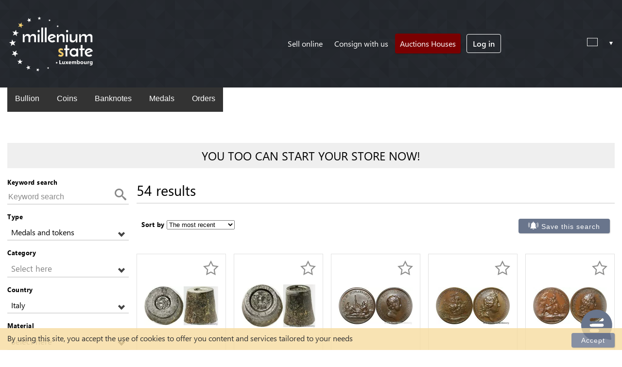

--- FILE ---
content_type: text/html; charset=UTF-8
request_url: https://millenium-state.com/Type/Medals-and-tokens/Italy
body_size: 22428
content:
<!DOCTYPE html>
<html lang="" dir="ltr" itemscope itemtype="http://schema.org/WebPage">
	<head>
				
		<title>Medals and tokens from Italy - Millenium State</title>
		<meta charset="UTF-8">
		<meta http-equiv="X-UA-Compatible" content="IE=edge">
		<meta name="viewport" content="width=device-width,minimum-scale=1,initial-scale=1">
		<meta name="description" content="Buy and sell every day in auctions and online shops. Find on Millenium State world medals in gold, silver, copper from different continents : Africa, America , Asia, Europa, Oceania, Middle East. Different eras : XV th, XVI th , XVII th, XVIII th, XIX th, XX th , XXI th century. Different nations :  France, United States, Canada, Spain, England, Italy, Germany, Poland, Russia, China.">
		<meta name="keywords" content="Buy, sell, auctions, online shop, Millenium state, Tokens and medals, collection, rare, token, medal, Africa, America , Asia, Europa, Oceania, Middle East">

		<meta property="og:title" content="Medals and tokens from Italy">
		<meta property="og:type" content="website">
		<meta property="og:image" content="https://millenium-state.com/core/assets/images/logo_ogimage.jpg">
		<meta property="og:url" content="https://millenium-state.com/Type/Medals-and-tokens/Italy">

		<meta property="og:description" content="Buy and sell every day in auctions and online shops. Find on Millenium State world medals in gold, silver, copper from different continents : Africa, America , Asia, Europa, Oceania, Middle East. Different eras : XV th, XVI th , XVII th, XVIII th, XIX th, XX th , XXI th century. Different nations :  France, United States, Canada, Spain, England, Italy, Germany, Poland, Russia, China.">
		<meta property="og:locale" content="">

		<meta itemprop="contentUrl" content="https://millenium-state.com/core/assets/images/logo_ogimage.jpg">
		<meta property="og:locale:alternate" content="en_GB">
		<meta property="og:locale:alternate" content="fr_FR">
		<meta property="og:locale:alternate" content="it_IT">
		<meta property="og:locale:alternate" content="de_DE">
		<meta property="og:locale:alternate" content="ru_RU">
		<meta property="og:locale:alternate" content="pl_PL">
		<meta property="og:locale:alternate" content="es_ES">
		<meta property="og:locale:alternate" content="hu_HU">
		<meta property="og:locale:alternate" content="nl_NL">
		<meta property="og:locale:alternate" content="pt_PT">
		<meta property="og:locale:alternate" content="zh_CN">
		<meta property="og:locale:alternate" content="ro_RO">
		<meta property="og:locale:alternate" content="cs_CZ">
		<meta property="og:locale:alternate" content="lt_LT">
		<meta property="og:locale:alternate" content="lb_LU">
		<meta property="og:locale:alternate" content="hi_IN">
		<meta property="og:site_name" content="Millenium State">

		<style>a{color:#fff;}</style>
		<link rel="stylesheet" href="/core/assets/css/site.base.css?v=1717511354">
		<link rel="stylesheet" href="/core/assets/css/forms.css?v=1717511349">
		<link rel="icon" type="image/png" href="/favicon.ico">
		<link rel="preload" as="image" href="https://millenium-state.com/core/assets/images/prism.png">
		<link rel="preload" as="image" href="https://millenium-state.com/core/assets/images/millenium-state-luxembourg-logo-white-header.png">
		<link rel="preload" as="font" href="https://millenium-state.com/core/assets/icons/icomoon.ttf?n2htfu" crossorigin="anonymous">
		<link rel="preload" as="font" href="https://millenium-state.com/core/assets/fonts/segoe-ui-normal.woff2" crossorigin="anonymous">
		<link rel="preload" as="font" href="https://millenium-state.com/core/assets/fonts/segoe-ui-bold.woff2" crossorigin="anonymous">
		<link rel="preload" as="font" href="https://millenium-state.com/core/assets/fonts/segoe-ui-semibold.woff2" crossorigin="anonymous">
		<link rel="dns-prefetch" href="https://www.googletagservices.com/">
<link rel="dns-prefetch" href="https://pagead2.googlesyndication.com/">
<link rel="dns-prefetch" href="https://tpc.googlesyndication.com/">
<link rel="dns-prefetch" href="https://www.google-analytics.com/">
<link rel="dns-prefetch" href="https://www.googletagmanager.com/">
<script async src="https://www.googletagmanager.com/gtag/js?id=UA-120910926-1"></script>
<script>
	window.dataLayer = window.dataLayer || [];
	function gtag(){dataLayer.push(arguments);}
	gtag('js', new Date());
	gtag('config', 'UA-120910926-1');
</script>
		<noscript>
			<meta http-equiv="refresh" content="0; URL=/please-enable-javascript.html">
		</noscript>
		<script type="application/ld+json">{"@context":"https:\/\/schema.org"}</script>
<script id="mcjs">!function(c,h,i,m,p){m=c.createElement(h),p=c.getElementsByTagName(h)[0],m.async=1,m.src=i,p.parentNode.insertBefore(m,p)}(document,"script","https://chimpstatic.com/mcjs-connected/js/users/e449ebd7f93f8f4d0b3dccd7f/66e09e63004c4b31579d4b42b.js");</script>

	</head>
	<body class="lang-">

		<div class="content">

			<div id="cookie_consent_popup" class="" role="alert">
	<p>By using this site, you accept the use of cookies to offer you content and services tailored to your needs</p>
	<button type="button" class="btn-c close_cookies" data-dismiss="alert" aria-label="Close">Accept</button>
</div>
<header id="dh" class="dhm" itemscope itemtype="http://schema.org/WPHeader">

	<div class="dhi inn">
		<div class="dhb">

			<div class="dhg c1" itemscope itemtype="http://schema.org/Organization">

				<h2 class="logo" itemprop="name" content="Millenium State">
					<a href="https://millenium-state.com" itemprop="url">
						<img src="https://millenium-state.com/core/assets/images/millenium-state-luxembourg-logo-white-header.png" alt="Millenium State logo" title="Millenium State logo" itemprop="logo">
					</a>
					<span class="" itemprop="address" itemscope itemtype="http://schema.org/PostalAddress">
						<meta itemprop="addressLocality" content="Luxembourg">
					</span>
					<meta itemprop="email" content="contact@millenium-state.com">
					<span itemscope itemtype="http://schema.org/InvestmentFund">
						<meta itemprop="name" content="Millenium State">
						<meta itemprop="description" content="Numismatic Online Auctions Platform">
					</span>
				</h2>

				<div class="i2">
					<nav class="h-nav" itemscope itemtype="http://schema.org/SiteNavigationElement">
						<input class="dmf" type="checkbox" id="m-flag" aria-describedby="tip">

						<label id="tip" for="m-flag">Menu</label>

						<ul class="d-menu it1">
							
														<li class="menu-item md"><a href="/Sell-online" title="Sell online">Sell online</a></li>
							<li class="menu-item od"><a href="/consign-with-us" title="Consign with us">Consign with us</a></li>
							<li class="menu-item lauc"><a href="https://millenium-state.com/auction/list/" itemprop="url">Auctions Houses</a></li>

							<li class="menu-item usrmn">

																<a class="open-modl log-in-btn" data-modl-id="md-login" href="javascript:void(0)" title="Log in" itemprop="url">Log in</a>
															</li>


							

						</ul>
					</nav>
				</div>

				<div class="i3">
					<form class="dd sw-lang" title="Change Language">
						<div class="dd-bar" tabindex="3">
							<span id="flag-icon" class="flag flag-"></span>
							<span class="dd-cont"></span>
							<span class="dd-icon"></span>
							<input class="dd-val" type="hidden" name="id_lang">
						</div>
						<ul class="dd-menu dd-fade">
														<li data-lang="en" data-val="en" ><span class="flag flag-gb"></span>English</li>
														<li data-lang="fr" data-val="fr" ><span class="flag flag-fr"></span>Français</li>
														<li data-lang="it" data-val="it" ><span class="flag flag-it"></span>Italiano</li>
														<li data-lang="de" data-val="de" ><span class="flag flag-de"></span>Deutsch</li>
														<li data-lang="ru" data-val="ru" ><span class="flag flag-ru"></span>Русский</li>
														<li data-lang="pl" data-val="pl" ><span class="flag flag-pl"></span>Polski</li>
														<li data-lang="es" data-val="es" ><span class="flag flag-es"></span>Español</li>
														<li data-lang="hu" data-val="hu" ><span class="flag flag-hu"></span>Hungarian</li>
														<li data-lang="nl" data-val="nl" ><span class="flag flag-nl"></span>Nederlands</li>
														<li data-lang="pt" data-val="pt" ><span class="flag flag-pt"></span>Português</li>
														<li data-lang="zh" data-val="zh" ><span class="flag flag-cn"></span>中文</li>
														<li data-lang="ro" data-val="ro" ><span class="flag flag-ro"></span>Română</li>
														<li data-lang="cs" data-val="cs" ><span class="flag flag-cz"></span>Czech</li>
														<li data-lang="lt" data-val="lt" ><span class="flag flag-lt"></span>Lietuvių</li>
														<li data-lang="lb" data-val="lb" ><span class="flag flag-lu"></span>Lëtzebuergesch</li>
														<li data-lang="hi" data-val="hi" ><span class="flag flag-in"></span>Hindi</li>
													</ul>
						<button type="submit">Change Language</button>
					</form>
				</div>

			</div>
		</div>
	</div>

</header>
			<main id="main" itemscope itemprop="mainContentOfPage">
				
<div class="bl">
<div class="blin inn">
	<ul class="navbar" itemscope itemtype="http://www.schema.org/SiteNavigationElement">
	<li class="dropdown" itemprop="hasPart">
		<div class="dropbtn">
			<a href="/Type/Bullion" title="Bullion" itemprop="url" >Bullion</a>
			<span itemprop="name">Bullion</span>
		</div>
		<div class="dropdown-content">
			<div class="row">
				<ul class="column" itemscope itemtype="http://www.schema.org/SiteNavigationElement">
									<li itemprop="hasPart">
						<a href="/Category/German-20-Marks-Gold"
							title="German 20 Marks Gold" class="has-thumb" data-id="22" itemprop="url">
							<div class="bspr bs-22"></div>
							<span itemprop="name">German 20 Marks Gold</span>
						</a>
					</li>
									<li itemprop="hasPart">
						<a href="/Category/French-20-Francs-Rooster-Gold"
							title="French 20 Francs Rooster Gold" class="has-thumb" data-id="23" itemprop="url">
							<div class="bspr bs-23"></div>
							<span itemprop="name">French 20 Francs Rooster Gold</span>
						</a>
					</li>
									<li itemprop="hasPart">
						<a href="/Category/French-20-Francs-Napoléon-Gold"
							title="French 20 Francs Napoléon Gold" class="has-thumb" data-id="24" itemprop="url">
							<div class="bspr bs-24"></div>
							<span itemprop="name">French 20 Francs Napoléon Gold</span>
						</a>
					</li>
									<li itemprop="hasPart">
						<a href="/Category/US-5-Dollars-Indian-&-Liberty-Gold"
							title="US 5 Dollars Indian & Liberty Gold" class="has-thumb" data-id="25" itemprop="url">
							<div class="bspr bs-25"></div>
							<span itemprop="name">US 5 Dollars Indian & Liberty Gold</span>
						</a>
					</li>
									<li itemprop="hasPart">
						<a href="/Category/US-10-Dollars-Indian-&-Liberty-Gold"
							title="US 10 Dollars Indian & Liberty Gold" class="has-thumb" data-id="26" itemprop="url">
							<div class="bspr bs-26"></div>
							<span itemprop="name">US 10 Dollars Indian & Liberty Gold</span>
						</a>
					</li>
									<li itemprop="hasPart">
						<a href="/Category/US-20-Dollars-Saint-Gaudens-&-Liberty-Gold"
							title="US 20 Dollars Saint Gaudens & Liberty Gold" class="has-thumb" data-id="27" itemprop="url">
							<div class="bspr bs-27"></div>
							<span itemprop="name">US 20 Dollars Saint Gaudens & Liberty Gold</span>
						</a>
					</li>
									<li itemprop="hasPart">
						<a href="/Category/United-Kingdom-Sovereign-Gold"
							title="United Kingdom Sovereign Gold" class="has-thumb" data-id="28" itemprop="url">
							<div class="bspr bs-28"></div>
							<span itemprop="name">United Kingdom Sovereign Gold</span>
						</a>
					</li>
									<li itemprop="hasPart">
						<a href="/Category/United-Kingdom-Half-Sovereign-Gold"
							title="United Kingdom Half Sovereign Gold" class="has-thumb" data-id="29" itemprop="url">
							<div class="bspr bs-29"></div>
							<span itemprop="name">United Kingdom Half Sovereign Gold</span>
						</a>
					</li>
									<li itemprop="hasPart">
						<a href="/Category/Swiss-20-Francs-Helvetia-Gold"
							title="Swiss 20 Francs Helvetia Gold" class="has-thumb" data-id="30" itemprop="url">
							<div class="bspr bs-30"></div>
							<span itemprop="name">Swiss 20 Francs Helvetia Gold</span>
						</a>
					</li>
									<li itemprop="hasPart">
						<a href="/Category/Latin-Union-20-Lire-Corona-Gold"
							title="Latin Union 20 Lire Corona Gold" class="has-thumb" data-id="31" itemprop="url">
							<div class="bspr bs-31"></div>
							<span itemprop="name">Latin Union 20 Lire Corona Gold</span>
						</a>
					</li>
									<li itemprop="hasPart">
						<a href="/Category/Dutch-10-Gulden-Gold"
							title="Dutch 10 Gulden Gold" class="has-thumb" data-id="32" itemprop="url">
							<div class="bspr bs-32"></div>
							<span itemprop="name">Dutch 10 Gulden Gold</span>
						</a>
					</li>
									<li itemprop="hasPart">
						<a href="/Category/Russian-5-Roubles-Gold"
							title="Russian 5 Roubles Gold" class="has-thumb" data-id="33" itemprop="url">
							<div class="bspr bs-33"></div>
							<span itemprop="name">Russian 5 Roubles Gold</span>
						</a>
					</li>
									<li itemprop="hasPart">
						<a href="/Category/Gold-and-silver-bars"
							title="Gold and silver bars" class="has-thumb" data-id="34" itemprop="url">
							<div class="bspr bs-34"></div>
							<span itemprop="name">Gold and silver bars</span>
						</a>
					</li>
									<li itemprop="hasPart">
						<a href="/Category/Mexican-50-Pesos-Gold"
							title="Mexican 50 Pesos Gold" class="has-thumb" data-id="35" itemprop="url">
							<div class="bspr bs-35"></div>
							<span itemprop="name">Mexican 50 Pesos Gold</span>
						</a>
					</li>
									<li itemprop="hasPart">
						<a href="/Category/South-African-Krugerrand-Gold"
							title="South African Krugerrand Gold" class="has-thumb" data-id="36" itemprop="url">
							<div class="bspr bs-36"></div>
							<span itemprop="name">South African Krugerrand Gold</span>
						</a>
					</li>
								</ul>
			</div>
		</div>
	</li>
	<li class="dropdown" itemprop="hasPart">
		<div class="dropbtn">
			<a href="/Type/Coins" title="Coins" itemprop="url">Coins</a>
			<span itemprop="name" >Coins</span>
			<i class="fa fa-caret-down"></i>
		</div>
		<div class="dropdown-content">
			<div class="row">
				<div class="column countries">
					<h3 >Ancient coins</h3>
						<ul class="col-right" itemscope itemtype="http://www.schema.org/SiteNavigationElement">
													<li itemprop="hasPart">
								<a href="/Category/Greek-Coins" title="Greek Coins" itemprop="url">Greek Coins</a>
							</li>
													<li itemprop="hasPart">
								<a href="/Category/Celtic-Coins" title="Celtic Coins" itemprop="url">Celtic Coins</a>
							</li>
													<li itemprop="hasPart">
								<a href="/Category/Roman-Coins" title="Roman Coins" itemprop="url">Roman Coins</a>
							</li>
													<li itemprop="hasPart">
								<a href="/Category/Byzantine-Coins" title="Byzantine Coins" itemprop="url">Byzantine Coins</a>
							</li>
											</ul>
					<h3>Modern coins</h3>

						<ul class="col-right" itemscope itemtype="http://www.schema.org/SiteNavigationElement">
													<li itemprop="hasPart">
								<a href="/Category/Euros" title="Euros" itemprop="url">Euros</a>
							</li>
						
					</ul>

				</div>
															<div class="column countries">
											<ul class="col-right" itemscope itemtype="http://www.schema.org/SiteNavigationElement">
							<li itemprop="hasPart">
								<h3 style="padding: 20px 0"><a href="/Category/Modern-world-coins-Africa" title="Modern world coins Africa" itemprop="url" >Africa</a></h3>
							</li>
															<li itemprop="hasPart">
									<a href="/Type/Coins/Algeria" title="Algeria" itemprop="url">Algeria</a>
								</li>
															<li itemprop="hasPart">
									<a href="/Type/Coins/Congo" title="Congo" itemprop="url">Congo</a>
								</li>
															<li itemprop="hasPart">
									<a href="/Type/Coins/Egypt" title="Egypt" itemprop="url">Egypt</a>
								</li>
															<li itemprop="hasPart">
									<a href="/Type/Coins/Ivory-Coast" title="Ivory Coast" itemprop="url">Ivory Coast</a>
								</li>
															<li itemprop="hasPart">
									<a href="/Type/Coins/Kenya" title="Kenya" itemprop="url">Kenya</a>
								</li>
															<li itemprop="hasPart">
									<a href="/Type/Coins/Morocco" title="Morocco" itemprop="url">Morocco</a>
								</li>
															<li itemprop="hasPart">
									<a href="/Type/Coins/Nigeria" title="Nigeria" itemprop="url">Nigeria</a>
								</li>
															<li itemprop="hasPart">
									<a href="/Type/Coins/Senegal" title="Senegal" itemprop="url">Senegal</a>
								</li>
															<li itemprop="hasPart">
									<a href="/Type/Coins/South-Africa" title="South Africa" itemprop="url">South Africa</a>
								</li>
															<li itemprop="hasPart">
									<a href="/Type/Coins/Tunisia" title="Tunisia" itemprop="url">Tunisia</a>
								</li>
														<li itemprop="hasPart">
								 <a href="/Category/Modern-world-coins-Africa" title="Modern world coins Africa" itemprop="url" >Others</a>
							</li>
						</ul>
												</div>
																				<div class="column countries">
											<ul class="col-right" itemscope itemtype="http://www.schema.org/SiteNavigationElement">
							<li itemprop="hasPart">
								<h3 style="padding: 20px 0"><a href="/Category/Modern-world-coins-America" title="Modern world coins America" itemprop="url" >America</a></h3>
							</li>
															<li itemprop="hasPart">
									<a href="/Type/Coins/Argentina" title="Argentina" itemprop="url">Argentina</a>
								</li>
															<li itemprop="hasPart">
									<a href="/Type/Coins/Bolivia" title="Bolivia" itemprop="url">Bolivia</a>
								</li>
															<li itemprop="hasPart">
									<a href="/Type/Coins/Brazil" title="Brazil" itemprop="url">Brazil</a>
								</li>
															<li itemprop="hasPart">
									<a href="/Type/Coins/Canada" title="Canada" itemprop="url">Canada</a>
								</li>
															<li itemprop="hasPart">
									<a href="/Type/Coins/Colombia" title="Colombia" itemprop="url">Colombia</a>
								</li>
															<li itemprop="hasPart">
									<a href="/Type/Coins/Costa-Rica" title="Costa Rica" itemprop="url">Costa Rica</a>
								</li>
															<li itemprop="hasPart">
									<a href="/Type/Coins/Cuba" title="Cuba" itemprop="url">Cuba</a>
								</li>
															<li itemprop="hasPart">
									<a href="/Type/Coins/Ecuador" title="Ecuador" itemprop="url">Ecuador</a>
								</li>
															<li itemprop="hasPart">
									<a href="/Type/Coins/Mexico" title="Mexico" itemprop="url">Mexico</a>
								</li>
															<li itemprop="hasPart">
									<a href="/Type/Coins/United-States-of-America" title="United States of America" itemprop="url">United States of America</a>
								</li>
															<li itemprop="hasPart">
									<a href="/Type/Coins/Uruguay" title="Uruguay" itemprop="url">Uruguay</a>
								</li>
															<li itemprop="hasPart">
									<a href="/Type/Coins/Venezuela" title="Venezuela" itemprop="url">Venezuela</a>
								</li>
														<li itemprop="hasPart">
								 <a href="/Category/Modern-world-coins-America" title="Modern world coins America" itemprop="url" >Others</a>
							</li>
						</ul>
												</div>
																				<div class="column countries">
											<ul class="col-right" itemscope itemtype="http://www.schema.org/SiteNavigationElement">
							<li itemprop="hasPart">
								<h3 style="padding: 20px 0"><a href="/Category/Modern-world-coins-Europe" title="Modern world coins Europe" itemprop="url" >Europe</a></h3>
							</li>
															<li itemprop="hasPart">
									<a href="/Type/Coins/Belgium" title="Belgium" itemprop="url">Belgium</a>
								</li>
															<li itemprop="hasPart">
									<a href="/Type/Coins/France" title="France" itemprop="url">France</a>
								</li>
															<li itemprop="hasPart">
									<a href="/Type/Coins/Germany" title="Germany" itemprop="url">Germany</a>
								</li>
															<li itemprop="hasPart">
									<a href="/Type/Coins/Greece" title="Greece" itemprop="url">Greece</a>
								</li>
															<li itemprop="hasPart">
									<a href="/Type/Coins/Italy" title="Italy" itemprop="url">Italy</a>
								</li>
															<li itemprop="hasPart">
									<a href="/Type/Coins/Monaco" title="Monaco" itemprop="url">Monaco</a>
								</li>
															<li itemprop="hasPart">
									<a href="/Type/Coins/Netherlands" title="Netherlands" itemprop="url">Netherlands</a>
								</li>
															<li itemprop="hasPart">
									<a href="/Type/Coins/Poland" title="Poland" itemprop="url">Poland</a>
								</li>
															<li itemprop="hasPart">
									<a href="/Type/Coins/Russia" title="Russia" itemprop="url">Russia</a>
								</li>
															<li itemprop="hasPart">
									<a href="/Type/Coins/Spain" title="Spain" itemprop="url">Spain</a>
								</li>
															<li itemprop="hasPart">
									<a href="/Type/Coins/Switzerland" title="Switzerland" itemprop="url">Switzerland</a>
								</li>
															<li itemprop="hasPart">
									<a href="/Type/Coins/United-Kingdom" title="United Kingdom" itemprop="url">United Kingdom</a>
								</li>
														<li itemprop="hasPart">
								 <a href="/Category/Modern-world-coins-Europe" title="Modern world coins Europe" itemprop="url" >Others</a>
							</li>
						</ul>
												</div>
																				<div class="column countries">
											<ul class="col-right" itemscope itemtype="http://www.schema.org/SiteNavigationElement">
							<li itemprop="hasPart">
								<h3 style="padding: 20px 0"><a href="/Category/Modern-world-coins-Middle-East" title="Modern world coins Middle East" itemprop="url" >Middle East</a></h3>
							</li>
															<li itemprop="hasPart">
									<a href="/Type/Coins/Bahrain" title="Bahrain" itemprop="url">Bahrain</a>
								</li>
															<li itemprop="hasPart">
									<a href="/Type/Coins/Egypt" title="Egypt" itemprop="url">Egypt</a>
								</li>
															<li itemprop="hasPart">
									<a href="/Type/Coins/Iran" title="Iran" itemprop="url">Iran</a>
								</li>
															<li itemprop="hasPart">
									<a href="/Type/Coins/Iraq" title="Iraq" itemprop="url">Iraq</a>
								</li>
															<li itemprop="hasPart">
									<a href="/Type/Coins/Israel" title="Israel" itemprop="url">Israel</a>
								</li>
															<li itemprop="hasPart">
									<a href="/Type/Coins/Jordan" title="Jordan" itemprop="url">Jordan</a>
								</li>
															<li itemprop="hasPart">
									<a href="/Type/Coins/Kuwait" title="Kuwait" itemprop="url">Kuwait</a>
								</li>
															<li itemprop="hasPart">
									<a href="/Type/Coins/Lebanon" title="Lebanon" itemprop="url">Lebanon</a>
								</li>
															<li itemprop="hasPart">
									<a href="/Type/Coins/Oman" title="Oman" itemprop="url">Oman</a>
								</li>
															<li itemprop="hasPart">
									<a href="/Type/Coins/Palestine" title="Palestine" itemprop="url">Palestine</a>
								</li>
															<li itemprop="hasPart">
									<a href="/Type/Coins/Qatar" title="Qatar" itemprop="url">Qatar</a>
								</li>
															<li itemprop="hasPart">
									<a href="/Type/Coins/Saudi-Arabia" title="Saudi Arabia" itemprop="url">Saudi Arabia</a>
								</li>
															<li itemprop="hasPart">
									<a href="/Type/Coins/Syria" title="Syria" itemprop="url">Syria</a>
								</li>
															<li itemprop="hasPart">
									<a href="/Type/Coins/Turkey" title="Turkey" itemprop="url">Turkey</a>
								</li>
															<li itemprop="hasPart">
									<a href="/Type/Coins/United-Arab-Emirates" title="United Arab Emirates" itemprop="url">United Arab Emirates</a>
								</li>
															<li itemprop="hasPart">
									<a href="/Type/Coins/Yemen" title="Yemen" itemprop="url">Yemen</a>
								</li>
														<li itemprop="hasPart">
								 <a href="/Category/Modern-world-coins-Middle-East" title="Modern world coins Middle East" itemprop="url" >Others</a>
							</li>
						</ul>
												</div>
																				<div class="column countries">
											<ul class="col-right" itemscope itemtype="http://www.schema.org/SiteNavigationElement">
							<li itemprop="hasPart">
								<h3 style="padding: 20px 0"><a href="/Category/Modern-world-coins-Asia" title="Modern world coins Asia" itemprop="url" >Asia</a></h3>
							</li>
															<li itemprop="hasPart">
									<a href="/Type/Coins/China" title="China" itemprop="url">China</a>
								</li>
															<li itemprop="hasPart">
									<a href="/Type/Coins/India" title="India" itemprop="url">India</a>
								</li>
															<li itemprop="hasPart">
									<a href="/Type/Coins/Indochina" title="Indochina" itemprop="url">Indochina</a>
								</li>
															<li itemprop="hasPart">
									<a href="/Type/Coins/Indonesia" title="Indonesia" itemprop="url">Indonesia</a>
								</li>
															<li itemprop="hasPart">
									<a href="/Type/Coins/Japan" title="Japan" itemprop="url">Japan</a>
								</li>
															<li itemprop="hasPart">
									<a href="/Type/Coins/Malaysia" title="Malaysia" itemprop="url">Malaysia</a>
								</li>
															<li itemprop="hasPart">
									<a href="/Type/Coins/Philippines" title="Philippines" itemprop="url">Philippines</a>
								</li>
															<li itemprop="hasPart">
									<a href="/Type/Coins/South-Korea" title="South Korea" itemprop="url">South Korea</a>
								</li>
															<li itemprop="hasPart">
									<a href="/Type/Coins/Vietnam" title="Vietnam" itemprop="url">Vietnam</a>
								</li>
														<li itemprop="hasPart">
								 <a href="/Category/Modern-world-coins-Asia" title="Modern world coins Asia" itemprop="url" >Others</a>
							</li>
						</ul>
																					<ul class="col-right" itemscope itemtype="http://www.schema.org/SiteNavigationElement">
							<li itemprop="hasPart">
								<h3 style="padding: 20px 0"><a href="/Category/Modern-world-coins-Oceania" title="Modern world coins Oceania" itemprop="url" >Oceania</a></h3>
							</li>
															<li itemprop="hasPart">
									<a href="/Type/Coins/Australia" title="Australia" itemprop="url">Australia</a>
								</li>
															<li itemprop="hasPart">
									<a href="/Type/Coins/Cook-Islands" title="Cook Islands" itemprop="url">Cook Islands</a>
								</li>
															<li itemprop="hasPart">
									<a href="/Type/Coins/French-Polynesia" title="French Polynesia" itemprop="url">French Polynesia</a>
								</li>
															<li itemprop="hasPart">
									<a href="/Type/Coins/New-Caledonia" title="New Caledonia" itemprop="url">New Caledonia</a>
								</li>
															<li itemprop="hasPart">
									<a href="/Type/Coins/New-Zealand" title="New Zealand" itemprop="url">New Zealand</a>
								</li>
															<li itemprop="hasPart">
									<a href="/Type/Coins/Palau" title="Palau" itemprop="url">Palau</a>
								</li>
														<li itemprop="hasPart">
								 <a href="/Category/Modern-world-coins-Oceania" title="Modern world coins Oceania" itemprop="url" >Others</a>
							</li>
						</ul>
												</div>
												</div>
		</div>
	</li>
	<li class="dropdown" itemprop="hasPart">
		<div class="dropbtn">
			<a href="/Type/Banknotes" title="Banknotes" itemprop="url">Banknotes</a>
			<span itemprop="name">Banknotes</span>
		</div>
		<div class="dropdown-content">
			<div class="row">
									<div class="column countries">
						<h3>Africa</h3>
						<ul class="col-right" itemscope itemtype="http://www.schema.org/SiteNavigationElement">
															<li itemprop="hasPart">
									<a href="/Type/Banknotes/Algeria" title="Algeria" itemprop="url">Algeria</a>
								</li>
															<li itemprop="hasPart">
									<a href="/Type/Banknotes/Congo" title="Congo" itemprop="url">Congo</a>
								</li>
															<li itemprop="hasPart">
									<a href="/Type/Banknotes/Egypt" title="Egypt" itemprop="url">Egypt</a>
								</li>
															<li itemprop="hasPart">
									<a href="/Type/Banknotes/Ivory-Coast" title="Ivory Coast" itemprop="url">Ivory Coast</a>
								</li>
															<li itemprop="hasPart">
									<a href="/Type/Banknotes/Kenya" title="Kenya" itemprop="url">Kenya</a>
								</li>
															<li itemprop="hasPart">
									<a href="/Type/Banknotes/Morocco" title="Morocco" itemprop="url">Morocco</a>
								</li>
															<li itemprop="hasPart">
									<a href="/Type/Banknotes/Nigeria" title="Nigeria" itemprop="url">Nigeria</a>
								</li>
															<li itemprop="hasPart">
									<a href="/Type/Banknotes/Senegal" title="Senegal" itemprop="url">Senegal</a>
								</li>
															<li itemprop="hasPart">
									<a href="/Type/Banknotes/South-Africa" title="South Africa" itemprop="url">South Africa</a>
								</li>
															<li itemprop="hasPart">
									<a href="/Type/Banknotes/Tunisia" title="Tunisia" itemprop="url">Tunisia</a>
								</li>
																					<li itemprop="hasPart">
								 <a href="/Continent/Africa/Banknotes" title="Africa" itemprop="url" >Others</a>
							</li>
													</ul>
					</div>
									<div class="column countries">
						<h3>America</h3>
						<ul class="col-right" itemscope itemtype="http://www.schema.org/SiteNavigationElement">
															<li itemprop="hasPart">
									<a href="/Type/Banknotes/Argentina" title="Argentina" itemprop="url">Argentina</a>
								</li>
															<li itemprop="hasPart">
									<a href="/Type/Banknotes/Bolivia" title="Bolivia" itemprop="url">Bolivia</a>
								</li>
															<li itemprop="hasPart">
									<a href="/Type/Banknotes/Brazil" title="Brazil" itemprop="url">Brazil</a>
								</li>
															<li itemprop="hasPart">
									<a href="/Type/Banknotes/Canada" title="Canada" itemprop="url">Canada</a>
								</li>
															<li itemprop="hasPart">
									<a href="/Type/Banknotes/Colombia" title="Colombia" itemprop="url">Colombia</a>
								</li>
															<li itemprop="hasPart">
									<a href="/Type/Banknotes/Costa-Rica" title="Costa Rica" itemprop="url">Costa Rica</a>
								</li>
															<li itemprop="hasPart">
									<a href="/Type/Banknotes/Cuba" title="Cuba" itemprop="url">Cuba</a>
								</li>
															<li itemprop="hasPart">
									<a href="/Type/Banknotes/Ecuador" title="Ecuador" itemprop="url">Ecuador</a>
								</li>
															<li itemprop="hasPart">
									<a href="/Type/Banknotes/Mexico" title="Mexico" itemprop="url">Mexico</a>
								</li>
															<li itemprop="hasPart">
									<a href="/Type/Banknotes/United-States-of-America" title="United States of America" itemprop="url">United States of America</a>
								</li>
															<li itemprop="hasPart">
									<a href="/Type/Banknotes/Uruguay" title="Uruguay" itemprop="url">Uruguay</a>
								</li>
															<li itemprop="hasPart">
									<a href="/Type/Banknotes/Venezuela" title="Venezuela" itemprop="url">Venezuela</a>
								</li>
																					<li itemprop="hasPart">
								 <a href="/Continent/America/Banknotes" title="America" itemprop="url" >Others</a>
							</li>
													</ul>
					</div>
									<div class="column countries">
						<h3>Europe</h3>
						<ul class="col-right" itemscope itemtype="http://www.schema.org/SiteNavigationElement">
															<li itemprop="hasPart">
									<a href="/Type/Banknotes/Belgium" title="Belgium" itemprop="url">Belgium</a>
								</li>
															<li itemprop="hasPart">
									<a href="/Type/Banknotes/France" title="France" itemprop="url">France</a>
								</li>
															<li itemprop="hasPart">
									<a href="/Type/Banknotes/Germany" title="Germany" itemprop="url">Germany</a>
								</li>
															<li itemprop="hasPart">
									<a href="/Type/Banknotes/Greece" title="Greece" itemprop="url">Greece</a>
								</li>
															<li itemprop="hasPart">
									<a href="/Type/Banknotes/Italy" title="Italy" itemprop="url">Italy</a>
								</li>
															<li itemprop="hasPart">
									<a href="/Type/Banknotes/Monaco" title="Monaco" itemprop="url">Monaco</a>
								</li>
															<li itemprop="hasPart">
									<a href="/Type/Banknotes/Netherlands" title="Netherlands" itemprop="url">Netherlands</a>
								</li>
															<li itemprop="hasPart">
									<a href="/Type/Banknotes/Poland" title="Poland" itemprop="url">Poland</a>
								</li>
															<li itemprop="hasPart">
									<a href="/Type/Banknotes/Russia" title="Russia" itemprop="url">Russia</a>
								</li>
															<li itemprop="hasPart">
									<a href="/Type/Banknotes/Spain" title="Spain" itemprop="url">Spain</a>
								</li>
															<li itemprop="hasPart">
									<a href="/Type/Banknotes/Switzerland" title="Switzerland" itemprop="url">Switzerland</a>
								</li>
															<li itemprop="hasPart">
									<a href="/Type/Banknotes/United-Kingdom" title="United Kingdom" itemprop="url">United Kingdom</a>
								</li>
																					<li itemprop="hasPart">
								 <a href="/Continent/Europe/Banknotes" title="Europe" itemprop="url" >Others</a>
							</li>
													</ul>
					</div>
									<div class="column countries">
						<h3>Middle East</h3>
						<ul class="col-right" itemscope itemtype="http://www.schema.org/SiteNavigationElement">
															<li itemprop="hasPart">
									<a href="/Type/Banknotes/Bahrain" title="Bahrain" itemprop="url">Bahrain</a>
								</li>
															<li itemprop="hasPart">
									<a href="/Type/Banknotes/Egypt" title="Egypt" itemprop="url">Egypt</a>
								</li>
															<li itemprop="hasPart">
									<a href="/Type/Banknotes/Iran" title="Iran" itemprop="url">Iran</a>
								</li>
															<li itemprop="hasPart">
									<a href="/Type/Banknotes/Iraq" title="Iraq" itemprop="url">Iraq</a>
								</li>
															<li itemprop="hasPart">
									<a href="/Type/Banknotes/Israel" title="Israel" itemprop="url">Israel</a>
								</li>
															<li itemprop="hasPart">
									<a href="/Type/Banknotes/Jordan" title="Jordan" itemprop="url">Jordan</a>
								</li>
															<li itemprop="hasPart">
									<a href="/Type/Banknotes/Kuwait" title="Kuwait" itemprop="url">Kuwait</a>
								</li>
															<li itemprop="hasPart">
									<a href="/Type/Banknotes/Lebanon" title="Lebanon" itemprop="url">Lebanon</a>
								</li>
															<li itemprop="hasPart">
									<a href="/Type/Banknotes/Oman" title="Oman" itemprop="url">Oman</a>
								</li>
															<li itemprop="hasPart">
									<a href="/Type/Banknotes/Palestine" title="Palestine" itemprop="url">Palestine</a>
								</li>
															<li itemprop="hasPart">
									<a href="/Type/Banknotes/Qatar" title="Qatar" itemprop="url">Qatar</a>
								</li>
															<li itemprop="hasPart">
									<a href="/Type/Banknotes/Saudi-Arabia" title="Saudi Arabia" itemprop="url">Saudi Arabia</a>
								</li>
															<li itemprop="hasPart">
									<a href="/Type/Banknotes/Syria" title="Syria" itemprop="url">Syria</a>
								</li>
															<li itemprop="hasPart">
									<a href="/Type/Banknotes/Turkey" title="Turkey" itemprop="url">Turkey</a>
								</li>
															<li itemprop="hasPart">
									<a href="/Type/Banknotes/United-Arab-Emirates" title="United Arab Emirates" itemprop="url">United Arab Emirates</a>
								</li>
															<li itemprop="hasPart">
									<a href="/Type/Banknotes/Yemen" title="Yemen" itemprop="url">Yemen</a>
								</li>
																				</ul>
					</div>
									<div class="column countries">
						<h3>Asia</h3>
						<ul class="col-right" itemscope itemtype="http://www.schema.org/SiteNavigationElement">
															<li itemprop="hasPart">
									<a href="/Type/Banknotes/China" title="China" itemprop="url">China</a>
								</li>
															<li itemprop="hasPart">
									<a href="/Type/Banknotes/India" title="India" itemprop="url">India</a>
								</li>
															<li itemprop="hasPart">
									<a href="/Type/Banknotes/Indochina" title="Indochina" itemprop="url">Indochina</a>
								</li>
															<li itemprop="hasPart">
									<a href="/Type/Banknotes/Indonesia" title="Indonesia" itemprop="url">Indonesia</a>
								</li>
															<li itemprop="hasPart">
									<a href="/Type/Banknotes/Japan" title="Japan" itemprop="url">Japan</a>
								</li>
															<li itemprop="hasPart">
									<a href="/Type/Banknotes/Malaysia" title="Malaysia" itemprop="url">Malaysia</a>
								</li>
															<li itemprop="hasPart">
									<a href="/Type/Banknotes/Philippines" title="Philippines" itemprop="url">Philippines</a>
								</li>
															<li itemprop="hasPart">
									<a href="/Type/Banknotes/South-Korea" title="South Korea" itemprop="url">South Korea</a>
								</li>
															<li itemprop="hasPart">
									<a href="/Type/Banknotes/Vietnam" title="Vietnam" itemprop="url">Vietnam</a>
								</li>
																					<li itemprop="hasPart">
								 <a href="/Continent/Asia/Banknotes" title="Asia" itemprop="url" >Others</a>
							</li>
													</ul>
					</div>
									<div class="column countries">
						<h3>Oceania</h3>
						<ul class="col-right" itemscope itemtype="http://www.schema.org/SiteNavigationElement">
															<li itemprop="hasPart">
									<a href="/Type/Banknotes/Australia" title="Australia" itemprop="url">Australia</a>
								</li>
															<li itemprop="hasPart">
									<a href="/Type/Banknotes/Cook-Islands" title="Cook Islands" itemprop="url">Cook Islands</a>
								</li>
															<li itemprop="hasPart">
									<a href="/Type/Banknotes/French-Polynesia" title="French Polynesia" itemprop="url">French Polynesia</a>
								</li>
															<li itemprop="hasPart">
									<a href="/Type/Banknotes/New-Caledonia" title="New Caledonia" itemprop="url">New Caledonia</a>
								</li>
															<li itemprop="hasPart">
									<a href="/Type/Banknotes/New-Zealand" title="New Zealand" itemprop="url">New Zealand</a>
								</li>
															<li itemprop="hasPart">
									<a href="/Type/Banknotes/Palau" title="Palau" itemprop="url">Palau</a>
								</li>
																					<li itemprop="hasPart">
								 <a href="/Continent/Oceania/Banknotes" title="Oceania" itemprop="url" >Others</a>
							</li>
													</ul>
					</div>
							</div>
		</div>
	</li>
	<li class="dropdown" itemprop="hasPart">
		<div class="dropbtn">
			<a href="/Type/Medals-and-tokens" title="Medals" itemprop="url">Medals</a>
			<span itemprop="name">Medals</span>
			<i class="fa fa-caret-down"></i>
		</div>
		<div class="dropdown-content">
			<div class="row">
				<div class="column countries">
					<h3>By era</h3>
					<ul class="col-right" itemscope itemtype="http://www.schema.org/SiteNavigationElement">
													<li itemprop="hasPart">
								<a href="/Category/Medals-tokens-before-1600" title="Medals tokens before 1600" itemprop="url">Medals tokens before 1600</a>
							</li>
													<li itemprop="hasPart">
								<a href="/Category/Medals-tokens-1601-to-1800" title="Medals tokens 1601 to 1800" itemprop="url">Medals tokens 1601 to 1800</a>
							</li>
													<li itemprop="hasPart">
								<a href="/Category/Medals-tokens-1801-to-1900" title="Medals tokens 1801 to 1900" itemprop="url">Medals tokens 1801 to 1900</a>
							</li>
													<li itemprop="hasPart">
								<a href="/Category/Medals-tokens-1901-to-2000" title="Medals tokens 1901 to 2000" itemprop="url">Medals tokens 1901 to 2000</a>
							</li>
													<li itemprop="hasPart">
								<a href="/Category/Medals-tokens-2001-to-2020" title="Medals tokens 2001 to 2020" itemprop="url">Medals tokens 2001 to 2020</a>
							</li>
											</ul>
				</div>
															<div class="column countries">
											<h3>Africa</h3>
						<ul class="col-right" itemscope itemtype="http://www.schema.org/SiteNavigationElement">
															<li itemprop="hasPart">
									<a href="/Type/Medals-and-tokens/Algeria" title="Algeria" itemprop="url">Algeria</a>
								</li>

															<li itemprop="hasPart">
									<a href="/Type/Medals-and-tokens/Congo" title="Congo" itemprop="url">Congo</a>
								</li>

															<li itemprop="hasPart">
									<a href="/Type/Medals-and-tokens/Egypt" title="Egypt" itemprop="url">Egypt</a>
								</li>

															<li itemprop="hasPart">
									<a href="/Type/Medals-and-tokens/Ivory-Coast" title="Ivory Coast" itemprop="url">Ivory Coast</a>
								</li>

															<li itemprop="hasPart">
									<a href="/Type/Medals-and-tokens/Kenya" title="Kenya" itemprop="url">Kenya</a>
								</li>

															<li itemprop="hasPart">
									<a href="/Type/Medals-and-tokens/Morocco" title="Morocco" itemprop="url">Morocco</a>
								</li>

															<li itemprop="hasPart">
									<a href="/Type/Medals-and-tokens/Nigeria" title="Nigeria" itemprop="url">Nigeria</a>
								</li>

															<li itemprop="hasPart">
									<a href="/Type/Medals-and-tokens/Senegal" title="Senegal" itemprop="url">Senegal</a>
								</li>

															<li itemprop="hasPart">
									<a href="/Type/Medals-and-tokens/South-Africa" title="South Africa" itemprop="url">South Africa</a>
								</li>

															<li itemprop="hasPart">
									<a href="/Type/Medals-and-tokens/Tunisia" title="Tunisia" itemprop="url">Tunisia</a>
								</li>

																				<li itemprop="hasPart">
								 <a href="/Continent/Africa/Medals-and-tokens" title="Africa" itemprop="url" >Others</a>
							</li>
												</ul>
												</div>
																				<div class="column countries">
											<h3>America</h3>
						<ul class="col-right" itemscope itemtype="http://www.schema.org/SiteNavigationElement">
															<li itemprop="hasPart">
									<a href="/Type/Medals-and-tokens/Argentina" title="Argentina" itemprop="url">Argentina</a>
								</li>

															<li itemprop="hasPart">
									<a href="/Type/Medals-and-tokens/Bolivia" title="Bolivia" itemprop="url">Bolivia</a>
								</li>

															<li itemprop="hasPart">
									<a href="/Type/Medals-and-tokens/Brazil" title="Brazil" itemprop="url">Brazil</a>
								</li>

															<li itemprop="hasPart">
									<a href="/Type/Medals-and-tokens/Canada" title="Canada" itemprop="url">Canada</a>
								</li>

															<li itemprop="hasPart">
									<a href="/Type/Medals-and-tokens/Colombia" title="Colombia" itemprop="url">Colombia</a>
								</li>

															<li itemprop="hasPart">
									<a href="/Type/Medals-and-tokens/Costa-Rica" title="Costa Rica" itemprop="url">Costa Rica</a>
								</li>

															<li itemprop="hasPart">
									<a href="/Type/Medals-and-tokens/Cuba" title="Cuba" itemprop="url">Cuba</a>
								</li>

															<li itemprop="hasPart">
									<a href="/Type/Medals-and-tokens/Ecuador" title="Ecuador" itemprop="url">Ecuador</a>
								</li>

															<li itemprop="hasPart">
									<a href="/Type/Medals-and-tokens/Mexico" title="Mexico" itemprop="url">Mexico</a>
								</li>

															<li itemprop="hasPart">
									<a href="/Type/Medals-and-tokens/United-States-of-America" title="United States of America" itemprop="url">United States of America</a>
								</li>

															<li itemprop="hasPart">
									<a href="/Type/Medals-and-tokens/Uruguay" title="Uruguay" itemprop="url">Uruguay</a>
								</li>

															<li itemprop="hasPart">
									<a href="/Type/Medals-and-tokens/Venezuela" title="Venezuela" itemprop="url">Venezuela</a>
								</li>

																				<li itemprop="hasPart">
								 <a href="/Continent/America/Medals-and-tokens" title="America" itemprop="url" >Others</a>
							</li>
												</ul>
												</div>
																				<div class="column countries">
											<h3>Europe</h3>
						<ul class="col-right" itemscope itemtype="http://www.schema.org/SiteNavigationElement">
															<li itemprop="hasPart">
									<a href="/Type/Medals-and-tokens/Belgium" title="Belgium" itemprop="url">Belgium</a>
								</li>

															<li itemprop="hasPart">
									<a href="/Type/Medals-and-tokens/France" title="France" itemprop="url">France</a>
								</li>

															<li itemprop="hasPart">
									<a href="/Type/Medals-and-tokens/Germany" title="Germany" itemprop="url">Germany</a>
								</li>

															<li itemprop="hasPart">
									<a href="/Type/Medals-and-tokens/Greece" title="Greece" itemprop="url">Greece</a>
								</li>

															<li itemprop="hasPart">
									<a href="/Type/Medals-and-tokens/Italy" title="Italy" itemprop="url">Italy</a>
								</li>

															<li itemprop="hasPart">
									<a href="/Type/Medals-and-tokens/Monaco" title="Monaco" itemprop="url">Monaco</a>
								</li>

															<li itemprop="hasPart">
									<a href="/Type/Medals-and-tokens/Netherlands" title="Netherlands" itemprop="url">Netherlands</a>
								</li>

															<li itemprop="hasPart">
									<a href="/Type/Medals-and-tokens/Poland" title="Poland" itemprop="url">Poland</a>
								</li>

															<li itemprop="hasPart">
									<a href="/Type/Medals-and-tokens/Russia" title="Russia" itemprop="url">Russia</a>
								</li>

															<li itemprop="hasPart">
									<a href="/Type/Medals-and-tokens/Spain" title="Spain" itemprop="url">Spain</a>
								</li>

															<li itemprop="hasPart">
									<a href="/Type/Medals-and-tokens/Switzerland" title="Switzerland" itemprop="url">Switzerland</a>
								</li>

															<li itemprop="hasPart">
									<a href="/Type/Medals-and-tokens/United-Kingdom" title="United Kingdom" itemprop="url">United Kingdom</a>
								</li>

																				<li itemprop="hasPart">
								 <a href="/Continent/Europe/Medals-and-tokens" title="Europe" itemprop="url" >Others</a>
							</li>
												</ul>
												</div>
																				<div class="column countries">
											<h3>Middle East</h3>
						<ul class="col-right" itemscope itemtype="http://www.schema.org/SiteNavigationElement">
															<li itemprop="hasPart">
									<a href="/Type/Medals-and-tokens/Bahrain" title="Bahrain" itemprop="url">Bahrain</a>
								</li>

															<li itemprop="hasPart">
									<a href="/Type/Medals-and-tokens/Egypt" title="Egypt" itemprop="url">Egypt</a>
								</li>

															<li itemprop="hasPart">
									<a href="/Type/Medals-and-tokens/Iran" title="Iran" itemprop="url">Iran</a>
								</li>

															<li itemprop="hasPart">
									<a href="/Type/Medals-and-tokens/Iraq" title="Iraq" itemprop="url">Iraq</a>
								</li>

															<li itemprop="hasPart">
									<a href="/Type/Medals-and-tokens/Israel" title="Israel" itemprop="url">Israel</a>
								</li>

															<li itemprop="hasPart">
									<a href="/Type/Medals-and-tokens/Jordan" title="Jordan" itemprop="url">Jordan</a>
								</li>

															<li itemprop="hasPart">
									<a href="/Type/Medals-and-tokens/Kuwait" title="Kuwait" itemprop="url">Kuwait</a>
								</li>

															<li itemprop="hasPart">
									<a href="/Type/Medals-and-tokens/Lebanon" title="Lebanon" itemprop="url">Lebanon</a>
								</li>

															<li itemprop="hasPart">
									<a href="/Type/Medals-and-tokens/Oman" title="Oman" itemprop="url">Oman</a>
								</li>

															<li itemprop="hasPart">
									<a href="/Type/Medals-and-tokens/Palestine" title="Palestine" itemprop="url">Palestine</a>
								</li>

															<li itemprop="hasPart">
									<a href="/Type/Medals-and-tokens/Qatar" title="Qatar" itemprop="url">Qatar</a>
								</li>

															<li itemprop="hasPart">
									<a href="/Type/Medals-and-tokens/Saudi-Arabia" title="Saudi Arabia" itemprop="url">Saudi Arabia</a>
								</li>

															<li itemprop="hasPart">
									<a href="/Type/Medals-and-tokens/Syria" title="Syria" itemprop="url">Syria</a>
								</li>

															<li itemprop="hasPart">
									<a href="/Type/Medals-and-tokens/Turkey" title="Turkey" itemprop="url">Turkey</a>
								</li>

															<li itemprop="hasPart">
									<a href="/Type/Medals-and-tokens/United-Arab-Emirates" title="United Arab Emirates" itemprop="url">United Arab Emirates</a>
								</li>

															<li itemprop="hasPart">
									<a href="/Type/Medals-and-tokens/Yemen" title="Yemen" itemprop="url">Yemen</a>
								</li>

																			</ul>
												</div>
																				<div class="column countries">
											<h3>Asia</h3>
						<ul class="col-right" itemscope itemtype="http://www.schema.org/SiteNavigationElement">
															<li itemprop="hasPart">
									<a href="/Type/Medals-and-tokens/China" title="China" itemprop="url">China</a>
								</li>

															<li itemprop="hasPart">
									<a href="/Type/Medals-and-tokens/India" title="India" itemprop="url">India</a>
								</li>

															<li itemprop="hasPart">
									<a href="/Type/Medals-and-tokens/Indochina" title="Indochina" itemprop="url">Indochina</a>
								</li>

															<li itemprop="hasPart">
									<a href="/Type/Medals-and-tokens/Indonesia" title="Indonesia" itemprop="url">Indonesia</a>
								</li>

															<li itemprop="hasPart">
									<a href="/Type/Medals-and-tokens/Japan" title="Japan" itemprop="url">Japan</a>
								</li>

															<li itemprop="hasPart">
									<a href="/Type/Medals-and-tokens/Malaysia" title="Malaysia" itemprop="url">Malaysia</a>
								</li>

															<li itemprop="hasPart">
									<a href="/Type/Medals-and-tokens/Philippines" title="Philippines" itemprop="url">Philippines</a>
								</li>

															<li itemprop="hasPart">
									<a href="/Type/Medals-and-tokens/South-Korea" title="South Korea" itemprop="url">South Korea</a>
								</li>

															<li itemprop="hasPart">
									<a href="/Type/Medals-and-tokens/Vietnam" title="Vietnam" itemprop="url">Vietnam</a>
								</li>

																				<li itemprop="hasPart">
								 <a href="/Continent/Asia/Medals-and-tokens" title="Asia" itemprop="url" >Others</a>
							</li>
												</ul>
																					<h3>Oceania</h3>
						<ul class="col-right" itemscope itemtype="http://www.schema.org/SiteNavigationElement">
															<li itemprop="hasPart">
									<a href="/Type/Medals-and-tokens/Australia" title="Australia" itemprop="url">Australia</a>
								</li>

															<li itemprop="hasPart">
									<a href="/Type/Medals-and-tokens/Cook-Islands" title="Cook Islands" itemprop="url">Cook Islands</a>
								</li>

															<li itemprop="hasPart">
									<a href="/Type/Medals-and-tokens/French-Polynesia" title="French Polynesia" itemprop="url">French Polynesia</a>
								</li>

															<li itemprop="hasPart">
									<a href="/Type/Medals-and-tokens/New-Caledonia" title="New Caledonia" itemprop="url">New Caledonia</a>
								</li>

															<li itemprop="hasPart">
									<a href="/Type/Medals-and-tokens/New-Zealand" title="New Zealand" itemprop="url">New Zealand</a>
								</li>

															<li itemprop="hasPart">
									<a href="/Type/Medals-and-tokens/Palau" title="Palau" itemprop="url">Palau</a>
								</li>

																				<li itemprop="hasPart">
								 <a href="/Continent/Oceania/Medals-and-tokens" title="Oceania" itemprop="url" >Others</a>
							</li>
												</ul>
												</div>
												</div>
		</div>
	</li>
	<li class="dropdown" itemprop="hasPart">
		<div class="dropbtn">
			<a href="/Type/Military-decorations" title="Orders" itemprop="url">Orders</a>
			<span itemprop="name">Orders</span>
		</div>
		<div class="dropdown-content">
			<div class="row">
									<div class="column countries">
						<h3>Africa</h3>
						<ul class="col-right" itemscope itemtype="http://www.schema.org/SiteNavigationElement">
													<li itemprop="hasPart">
								<a href="/Type/Military-decorations/Algeria" title="Algeria" itemprop="url">Algeria</a>
							</li>
													<li itemprop="hasPart">
								<a href="/Type/Military-decorations/Congo" title="Congo" itemprop="url">Congo</a>
							</li>
													<li itemprop="hasPart">
								<a href="/Type/Military-decorations/Egypt" title="Egypt" itemprop="url">Egypt</a>
							</li>
													<li itemprop="hasPart">
								<a href="/Type/Military-decorations/Ivory-Coast" title="Ivory Coast" itemprop="url">Ivory Coast</a>
							</li>
													<li itemprop="hasPart">
								<a href="/Type/Military-decorations/Kenya" title="Kenya" itemprop="url">Kenya</a>
							</li>
													<li itemprop="hasPart">
								<a href="/Type/Military-decorations/Morocco" title="Morocco" itemprop="url">Morocco</a>
							</li>
													<li itemprop="hasPart">
								<a href="/Type/Military-decorations/Nigeria" title="Nigeria" itemprop="url">Nigeria</a>
							</li>
													<li itemprop="hasPart">
								<a href="/Type/Military-decorations/Senegal" title="Senegal" itemprop="url">Senegal</a>
							</li>
													<li itemprop="hasPart">
								<a href="/Type/Military-decorations/South-Africa" title="South Africa" itemprop="url">South Africa</a>
							</li>
													<li itemprop="hasPart">
								<a href="/Type/Military-decorations/Tunisia" title="Tunisia" itemprop="url">Tunisia</a>
							</li>
																		<li itemprop="hasPart">
								<a href="/Continent/Africa/Military-decorations" title="Africa" itemprop="url" >Others</a>
							</li>
												</ul>
					</div>
									<div class="column countries">
						<h3>America</h3>
						<ul class="col-right" itemscope itemtype="http://www.schema.org/SiteNavigationElement">
													<li itemprop="hasPart">
								<a href="/Type/Military-decorations/Argentina" title="Argentina" itemprop="url">Argentina</a>
							</li>
													<li itemprop="hasPart">
								<a href="/Type/Military-decorations/Bolivia" title="Bolivia" itemprop="url">Bolivia</a>
							</li>
													<li itemprop="hasPart">
								<a href="/Type/Military-decorations/Brazil" title="Brazil" itemprop="url">Brazil</a>
							</li>
													<li itemprop="hasPart">
								<a href="/Type/Military-decorations/Canada" title="Canada" itemprop="url">Canada</a>
							</li>
													<li itemprop="hasPart">
								<a href="/Type/Military-decorations/Colombia" title="Colombia" itemprop="url">Colombia</a>
							</li>
													<li itemprop="hasPart">
								<a href="/Type/Military-decorations/Costa-Rica" title="Costa Rica" itemprop="url">Costa Rica</a>
							</li>
													<li itemprop="hasPart">
								<a href="/Type/Military-decorations/Cuba" title="Cuba" itemprop="url">Cuba</a>
							</li>
													<li itemprop="hasPart">
								<a href="/Type/Military-decorations/Ecuador" title="Ecuador" itemprop="url">Ecuador</a>
							</li>
													<li itemprop="hasPart">
								<a href="/Type/Military-decorations/Mexico" title="Mexico" itemprop="url">Mexico</a>
							</li>
													<li itemprop="hasPart">
								<a href="/Type/Military-decorations/United-States-of-America" title="United States of America" itemprop="url">United States of America</a>
							</li>
													<li itemprop="hasPart">
								<a href="/Type/Military-decorations/Uruguay" title="Uruguay" itemprop="url">Uruguay</a>
							</li>
													<li itemprop="hasPart">
								<a href="/Type/Military-decorations/Venezuela" title="Venezuela" itemprop="url">Venezuela</a>
							</li>
																		<li itemprop="hasPart">
								<a href="/Continent/America/Military-decorations" title="America" itemprop="url" >Others</a>
							</li>
												</ul>
					</div>
									<div class="column countries">
						<h3>Europe</h3>
						<ul class="col-right" itemscope itemtype="http://www.schema.org/SiteNavigationElement">
													<li itemprop="hasPart">
								<a href="/Type/Military-decorations/Belgium" title="Belgium" itemprop="url">Belgium</a>
							</li>
													<li itemprop="hasPart">
								<a href="/Type/Military-decorations/France" title="France" itemprop="url">France</a>
							</li>
													<li itemprop="hasPart">
								<a href="/Type/Military-decorations/Germany" title="Germany" itemprop="url">Germany</a>
							</li>
													<li itemprop="hasPart">
								<a href="/Type/Military-decorations/Greece" title="Greece" itemprop="url">Greece</a>
							</li>
													<li itemprop="hasPart">
								<a href="/Type/Military-decorations/Italy" title="Italy" itemprop="url">Italy</a>
							</li>
													<li itemprop="hasPart">
								<a href="/Type/Military-decorations/Monaco" title="Monaco" itemprop="url">Monaco</a>
							</li>
													<li itemprop="hasPart">
								<a href="/Type/Military-decorations/Netherlands" title="Netherlands" itemprop="url">Netherlands</a>
							</li>
													<li itemprop="hasPart">
								<a href="/Type/Military-decorations/Poland" title="Poland" itemprop="url">Poland</a>
							</li>
													<li itemprop="hasPart">
								<a href="/Type/Military-decorations/Russia" title="Russia" itemprop="url">Russia</a>
							</li>
													<li itemprop="hasPart">
								<a href="/Type/Military-decorations/Spain" title="Spain" itemprop="url">Spain</a>
							</li>
													<li itemprop="hasPart">
								<a href="/Type/Military-decorations/Switzerland" title="Switzerland" itemprop="url">Switzerland</a>
							</li>
													<li itemprop="hasPart">
								<a href="/Type/Military-decorations/United-Kingdom" title="United Kingdom" itemprop="url">United Kingdom</a>
							</li>
																		<li itemprop="hasPart">
								<a href="/Continent/Europe/Military-decorations" title="Europe" itemprop="url" >Others</a>
							</li>
												</ul>
					</div>
									<div class="column countries">
						<h3>Middle East</h3>
						<ul class="col-right" itemscope itemtype="http://www.schema.org/SiteNavigationElement">
													<li itemprop="hasPart">
								<a href="/Type/Military-decorations/Bahrain" title="Bahrain" itemprop="url">Bahrain</a>
							</li>
													<li itemprop="hasPart">
								<a href="/Type/Military-decorations/Egypt" title="Egypt" itemprop="url">Egypt</a>
							</li>
													<li itemprop="hasPart">
								<a href="/Type/Military-decorations/Iran" title="Iran" itemprop="url">Iran</a>
							</li>
													<li itemprop="hasPart">
								<a href="/Type/Military-decorations/Iraq" title="Iraq" itemprop="url">Iraq</a>
							</li>
													<li itemprop="hasPart">
								<a href="/Type/Military-decorations/Israel" title="Israel" itemprop="url">Israel</a>
							</li>
													<li itemprop="hasPart">
								<a href="/Type/Military-decorations/Jordan" title="Jordan" itemprop="url">Jordan</a>
							</li>
													<li itemprop="hasPart">
								<a href="/Type/Military-decorations/Kuwait" title="Kuwait" itemprop="url">Kuwait</a>
							</li>
													<li itemprop="hasPart">
								<a href="/Type/Military-decorations/Lebanon" title="Lebanon" itemprop="url">Lebanon</a>
							</li>
													<li itemprop="hasPart">
								<a href="/Type/Military-decorations/Oman" title="Oman" itemprop="url">Oman</a>
							</li>
													<li itemprop="hasPart">
								<a href="/Type/Military-decorations/Palestine" title="Palestine" itemprop="url">Palestine</a>
							</li>
													<li itemprop="hasPart">
								<a href="/Type/Military-decorations/Qatar" title="Qatar" itemprop="url">Qatar</a>
							</li>
													<li itemprop="hasPart">
								<a href="/Type/Military-decorations/Saudi-Arabia" title="Saudi Arabia" itemprop="url">Saudi Arabia</a>
							</li>
													<li itemprop="hasPart">
								<a href="/Type/Military-decorations/Syria" title="Syria" itemprop="url">Syria</a>
							</li>
													<li itemprop="hasPart">
								<a href="/Type/Military-decorations/Turkey" title="Turkey" itemprop="url">Turkey</a>
							</li>
													<li itemprop="hasPart">
								<a href="/Type/Military-decorations/United-Arab-Emirates" title="United Arab Emirates" itemprop="url">United Arab Emirates</a>
							</li>
													<li itemprop="hasPart">
								<a href="/Type/Military-decorations/Yemen" title="Yemen" itemprop="url">Yemen</a>
							</li>
																		</ul>
					</div>
									<div class="column countries">
						<h3>Asia</h3>
						<ul class="col-right" itemscope itemtype="http://www.schema.org/SiteNavigationElement">
													<li itemprop="hasPart">
								<a href="/Type/Military-decorations/China" title="China" itemprop="url">China</a>
							</li>
													<li itemprop="hasPart">
								<a href="/Type/Military-decorations/India" title="India" itemprop="url">India</a>
							</li>
													<li itemprop="hasPart">
								<a href="/Type/Military-decorations/Indochina" title="Indochina" itemprop="url">Indochina</a>
							</li>
													<li itemprop="hasPart">
								<a href="/Type/Military-decorations/Indonesia" title="Indonesia" itemprop="url">Indonesia</a>
							</li>
													<li itemprop="hasPart">
								<a href="/Type/Military-decorations/Japan" title="Japan" itemprop="url">Japan</a>
							</li>
													<li itemprop="hasPart">
								<a href="/Type/Military-decorations/Malaysia" title="Malaysia" itemprop="url">Malaysia</a>
							</li>
													<li itemprop="hasPart">
								<a href="/Type/Military-decorations/Philippines" title="Philippines" itemprop="url">Philippines</a>
							</li>
													<li itemprop="hasPart">
								<a href="/Type/Military-decorations/South-Korea" title="South Korea" itemprop="url">South Korea</a>
							</li>
													<li itemprop="hasPart">
								<a href="/Type/Military-decorations/Vietnam" title="Vietnam" itemprop="url">Vietnam</a>
							</li>
																		<li itemprop="hasPart">
								<a href="/Continent/Asia/Military-decorations" title="Asia" itemprop="url" >Others</a>
							</li>
												</ul>
					</div>
									<div class="column countries">
						<h3>Oceania</h3>
						<ul class="col-right" itemscope itemtype="http://www.schema.org/SiteNavigationElement">
													<li itemprop="hasPart">
								<a href="/Type/Military-decorations/Australia" title="Australia" itemprop="url">Australia</a>
							</li>
													<li itemprop="hasPart">
								<a href="/Type/Military-decorations/Cook-Islands" title="Cook Islands" itemprop="url">Cook Islands</a>
							</li>
													<li itemprop="hasPart">
								<a href="/Type/Military-decorations/French-Polynesia" title="French Polynesia" itemprop="url">French Polynesia</a>
							</li>
													<li itemprop="hasPart">
								<a href="/Type/Military-decorations/New-Caledonia" title="New Caledonia" itemprop="url">New Caledonia</a>
							</li>
													<li itemprop="hasPart">
								<a href="/Type/Military-decorations/New-Zealand" title="New Zealand" itemprop="url">New Zealand</a>
							</li>
													<li itemprop="hasPart">
								<a href="/Type/Military-decorations/Palau" title="Palau" itemprop="url">Palau</a>
							</li>
																		<li itemprop="hasPart">
								<a href="/Continent/Oceania/Military-decorations" title="Oceania" itemprop="url" >Others</a>
							</li>
												</ul>
					</div>
							</div>
		</div>
	</li>
</ul>
<div class="blbd">
	<div class="page-quote top">
		<h2 class="prod-list-title">You too can start your store now!</h2>
	</div>
<a href="javascript:void(0)" class="prod-filter btn-c" title="Show/hide listing filter form">Filter</a>
<div class="prod-list c7">

<form id="filter-form" class="ms-form form-filter form-b" enctype="text/plain" method="GET" data-form-meta='{"type":[["t"],["t","cnt"],["t","cnt","mat"]],"category":[["cat"],["cat","cnt"],["cat","cnt","mat"]],"country":[["cnt"],["cnt","mat"]],"continent":[["cont"],["cont","t"]],"material":[["mat"]],"grading-company":[["grdcmp"],["grdcmp","grd"]],"grade":[["grd"]],"search":[["s"]]}' action="/list/1:" onsubmit='
var nice = [], nice_set = [], url = page = pagination = val = match = mra = "";
var x = document.getElementById("filter-form");
var templ = JSON.parse(x.getAttribute("data-form-meta"));
for(i=0; i<x.length ;i++){
 if( "select-multiple" == x.elements[i].type ) {
  if( 0 < x.elements[i].selectedOptions.length ) {
   if(null != x.elements[i].getAttribute("data-tr")) {
    val = "";
    for(j=0; j<x.elements[i].selectedOptions.length; j++) {
     if(0<j) val+=",";
     val+=x.elements[i].selectedOptions[j].label;
    }
    nice.push([x.elements[i].name.replace(/[^a-z]+/g, ""), x.elements[i].id, x.elements[i].getAttribute("data-tr"), val]);
   }
  }
 }
 if ("s" == x.elements[i].name && "" != x.elements[i].value ){
  nice.push([x.elements[i].name.replace(/[^a-z]+/g, ""), x.elements[i].id, x.elements[i].getAttribute("data-tr"), x.elements[i].value]);
 }
}
for(i=0; i<nice.length; i++) nice_set.push(nice[i][0]);
for(var tid in templ) {
 for(i=0; i<templ[tid].length; i++) {
  if (templ[tid][i].length != nice_set.length ) continue;
  match = 0;
  for(j=0; j<templ[tid][i].length; j++) {
   for(k=0; k<nice_set.length; k++) {
    if (nice_set[k] == templ[tid][i][j]) match++;
   }
  }
  if (match == nice_set.length) {
   for(l=0; l<nice.length; l++) if (nice[l][1] == tid) page = (nice[l][2]);
  }
 }
}

// url generation
if(""!=page){
 if ( "en" != document.documentElement.lang) url= "/" + document.documentElement.lang;
 url += "/" + page;
 for(i=0; i<nice.length; i++) {
  url += "/" + nice[i][3].replace(/-/g, "_").replace(/ /g, "-");
  document.getElementById(nice[i][1]).name="";
 }
 if(!("30" == document.getElementById("perpage").value || "" == document.getElementById("perpage").value )) pagination =":" + document.getElementById("perpage").value;
 x.action = url + "/" + pagination;
} else {
 if ( "30" != document.getElementById("perpage").value && "" != document.getElementById("perpage").value ) {
  x.action = x.action.split(":")[0] + ":" + x.action.split(":")[1] + ":" + document.getElementById("perpage").value;
 }
}
// remove unused
mra = document.getElementById("year-mr").value.split(",").sort();
if (mra[0] == document.getElementById("year-mr").min ) document.getElementById("year-mr").name = "";
if (mra[1] == document.getElementById("year-mr").max ) document.getElementById("year-mr-ghost").name = "";
mra = document.getElementById("price-mr").value.split(",").sort();
if (mra[0] == document.getElementById("price-mr").min ) document.getElementById("price-mr").name = "";
if (mra[1] == document.getElementById("price-mr").max ) document.getElementById("price-mr-ghost").name = "";
if ( "" == document.getElementById("search").value ) document.getElementById("search").name="";
if ( "date_DESC" == document.getElementById("sort").value ) document.getElementById("sort").name="";
document.getElementById("perpage").name="";'>

<div class="form-body fieldset">
	<div id="keyword-search-field" class="field">
		<label>Keyword search</label>
		<input id="search" type="text" name="s" placeholder="Keyword search" autocomplete="off" tabindex="1" value="" data-tr="Search">
	</div>

		<div id="type-field" class="field ms-ss-select">
		<label>Type</label>
		<select id="type" name="t[]" multiple="multiple" placeholder="Select here" data-tr="Type">
					<option value="1" data-en-val="Coins">Coins</option>
					<option value="2" data-en-val="Banknotes">Banknotes</option>
					<option value="3" data-en-val="Medals and tokens" selected>Medals and tokens</option>
					<option value="4" data-en-val="Military decorations">Military decorations</option>
					<option value="5" data-en-val="Bullion">Bullion</option>
				</select>
	</div>
	
		<div id="category-field" class="field ms-ss-select">
		<label>Category</label>
		<select id="category" name="cat[]" multiple="multiple" placeholder="Select here" data-tr="Category">
					<option value="1" data-en-val="Medals tokens before 1600">Medals tokens before 1600</option>
					<option value="2" data-en-val="Medals tokens 1601 to 1800">Medals tokens 1601 to 1800</option>
					<option value="3" data-en-val="Medals tokens 1801 to 1900">Medals tokens 1801 to 1900</option>
					<option value="4" data-en-val="Medals tokens 1901 to 2000">Medals tokens 1901 to 2000</option>
					<option value="5" data-en-val="Medals tokens 2001 to 2020">Medals tokens 2001 to 2020</option>
					<option value="12" data-en-val="Greek Coins">Greek Coins</option>
					<option value="13" data-en-val="Celtic Coins">Celtic Coins</option>
					<option value="14" data-en-val="Roman Coins">Roman Coins</option>
					<option value="15" data-en-val="Byzantine Coins">Byzantine Coins</option>
					<option value="16" data-en-val="Modern world coins Africa">Modern world coins Africa</option>
					<option value="17" data-en-val="Modern world coins America">Modern world coins America</option>
					<option value="18" data-en-val="Modern world coins Asia">Modern world coins Asia</option>
					<option value="19" data-en-val="Modern world coins Europe">Modern world coins Europe</option>
					<option value="20" data-en-val="Modern world coins Oceania">Modern world coins Oceania</option>
					<option value="21" data-en-val="Modern world coins Middle East">Modern world coins Middle East</option>
					<option value="22" data-en-val="German 20 Marks Gold">German 20 Marks Gold</option>
					<option value="23" data-en-val="French 20 Francs Rooster Gold">French 20 Francs Rooster Gold</option>
					<option value="24" data-en-val="French 20 Francs Napoléon Gold">French 20 Francs Napoléon Gold</option>
					<option value="25" data-en-val="US 5 Dollars Indian & Liberty Gold">US 5 Dollars Indian & Liberty Gold</option>
					<option value="26" data-en-val="US 10 Dollars Indian & Liberty Gold">US 10 Dollars Indian & Liberty Gold</option>
					<option value="27" data-en-val="US 20 Dollars Saint Gaudens & Liberty Gold">US 20 Dollars Saint Gaudens & Liberty Gold</option>
					<option value="28" data-en-val="United Kingdom Sovereign Gold">United Kingdom Sovereign Gold</option>
					<option value="29" data-en-val="United Kingdom Half Sovereign Gold">United Kingdom Half Sovereign Gold</option>
					<option value="30" data-en-val="Swiss 20 Francs Helvetia Gold">Swiss 20 Francs Helvetia Gold</option>
					<option value="31" data-en-val="Latin Union 20 Lire Corona Gold">Latin Union 20 Lire Corona Gold</option>
					<option value="32" data-en-val="Dutch 10 Gulden Gold">Dutch 10 Gulden Gold</option>
					<option value="33" data-en-val="Russian 5 Roubles Gold">Russian 5 Roubles Gold</option>
					<option value="34" data-en-val="Gold and silver bars">Gold and silver bars</option>
					<option value="35" data-en-val="Mexican 50 Pesos Gold">Mexican 50 Pesos Gold</option>
					<option value="36" data-en-val="South African Krugerrand Gold">South African Krugerrand Gold</option>
					<option value="37" data-en-val="Banknotes">Banknotes</option>
					<option value="38" data-en-val="Military decorations">Military decorations</option>
					<option value="39" data-en-val="Euros">Euros</option>
				</select>
	</div>
	
		<div id="country-field" class="field ms-ss-select">
		<label>Country</label>
		<select id="country" name="cnt[]" multiple="multiple" placeholder="Select here" data-tr="Country">
					<option value="AF" data-en-val="Afghanistan">Afghanistan</option>
					<option value="AL" data-en-val="Albania">Albania</option>
					<option value="DZ" data-en-val="Algeria">Algeria</option>
					<option value="AS" data-en-val="American Samoa">American Samoa</option>
					<option value="AD" data-en-val="Andorra">Andorra</option>
					<option value="AO" data-en-val="Angola">Angola</option>
					<option value="AI" data-en-val="Anguilla">Anguilla</option>
					<option value="AQ" data-en-val="Antarctica">Antarctica</option>
					<option value="AG" data-en-val="Antigua and Barbuda">Antigua and Barbuda</option>
					<option value="AR" data-en-val="Argentina">Argentina</option>
					<option value="AM" data-en-val="Armenia">Armenia</option>
					<option value="AW" data-en-val="Aruba">Aruba</option>
					<option value="AU" data-en-val="Australia">Australia</option>
					<option value="AT" data-en-val="Austria">Austria</option>
					<option value="AZ" data-en-val="Azerbaijan">Azerbaijan</option>
					<option value="BS" data-en-val="Bahamas">Bahamas</option>
					<option value="BH" data-en-val="Bahrain">Bahrain</option>
					<option value="BD" data-en-val="Bangladesh">Bangladesh</option>
					<option value="BB" data-en-val="Barbados">Barbados</option>
					<option value="BY" data-en-val="Belarus">Belarus</option>
					<option value="BE" data-en-val="Belgium">Belgium</option>
					<option value="BZ" data-en-val="Belize">Belize</option>
					<option value="BJ" data-en-val="Benin">Benin</option>
					<option value="BM" data-en-val="Bermuda">Bermuda</option>
					<option value="BT" data-en-val="Bhutan">Bhutan</option>
					<option value="BO" data-en-val="Bolivia">Bolivia</option>
					<option value="BQ" data-en-val="Bonaire">Bonaire</option>
					<option value="BA" data-en-val="Bosnia and Herzegovina">Bosnia and Herzegovina</option>
					<option value="BW" data-en-val="Botswana">Botswana</option>
					<option value="BV" data-en-val="Bouvet Island">Bouvet Island</option>
					<option value="BR" data-en-val="Brazil">Brazil</option>
					<option value="IO" data-en-val="British Indian Ocean Territory">British Indian Ocean Territory</option>
					<option value="VG" data-en-val="British Virgin Islands">British Virgin Islands</option>
					<option value="BN" data-en-val="Brunei Darussalam">Brunei Darussalam</option>
					<option value="BG" data-en-val="Bulgaria">Bulgaria</option>
					<option value="BF" data-en-val="Burkina Faso">Burkina Faso</option>
					<option value="BI" data-en-val="Burundi">Burundi</option>
					<option value="KH" data-en-val="Cambodia">Cambodia</option>
					<option value="CM" data-en-val="Cameroon">Cameroon</option>
					<option value="CA" data-en-val="Canada">Canada</option>
					<option value="CV" data-en-val="Cape Verde">Cape Verde</option>
					<option value="KY" data-en-val="Cayman Islands">Cayman Islands</option>
					<option value="CF" data-en-val="Central African Republic">Central African Republic</option>
					<option value="TD" data-en-val="Chad">Chad</option>
					<option value="CL" data-en-val="Chile">Chile</option>
					<option value="CN" data-en-val="China">China</option>
					<option value="CX" data-en-val="Christmas Island">Christmas Island</option>
					<option value="CC" data-en-val="Cocos Islands">Cocos Islands</option>
					<option value="CO" data-en-val="Colombia">Colombia</option>
					<option value="KM" data-en-val="Comoros">Comoros</option>
					<option value="CD" data-en-val="Congo">Congo</option>
					<option value="CK" data-en-val="Cook Islands">Cook Islands</option>
					<option value="CR" data-en-val="Costa Rica">Costa Rica</option>
					<option value="HR" data-en-val="Croatia">Croatia</option>
					<option value="CU" data-en-val="Cuba">Cuba</option>
					<option value="CW" data-en-val="Curaçao">Curaçao</option>
					<option value="CY" data-en-val="Cyprus">Cyprus</option>
					<option value="CZ" data-en-val="Czech Republic">Czech Republic</option>
					<option value="DK" data-en-val="Denmark">Denmark</option>
					<option value="DJ" data-en-val="Djibouti">Djibouti</option>
					<option value="DM" data-en-val="Dominica">Dominica</option>
					<option value="DO" data-en-val="Dominican Republic">Dominican Republic</option>
					<option value="EC" data-en-val="Ecuador">Ecuador</option>
					<option value="EG" data-en-val="Egypt">Egypt</option>
					<option value="SV" data-en-val="El Salvador">El Salvador</option>
					<option value="GQ" data-en-val="Equatorial Guinea">Equatorial Guinea</option>
					<option value="ER" data-en-val="Eritrea">Eritrea</option>
					<option value="EE" data-en-val="Estonia">Estonia</option>
					<option value="ET" data-en-val="Ethiopia">Ethiopia</option>
					<option value="FK" data-en-val="Falkland Islands">Falkland Islands</option>
					<option value="FO" data-en-val="Faroe Islands">Faroe Islands</option>
					<option value="FJ" data-en-val="Fiji">Fiji</option>
					<option value="FI" data-en-val="Finland">Finland</option>
					<option value="FR" data-en-val="France">France</option>
					<option value="GF" data-en-val="French Guiana">French Guiana</option>
					<option value="PF" data-en-val="French Polynesia">French Polynesia</option>
					<option value="TF" data-en-val="French Southern Territories">French Southern Territories</option>
					<option value="GA" data-en-val="Gabon">Gabon</option>
					<option value="GM" data-en-val="Gambia">Gambia</option>
					<option value="GE" data-en-val="Georgia">Georgia</option>
					<option value="DE" data-en-val="Germany">Germany</option>
					<option value="GH" data-en-val="Ghana">Ghana</option>
					<option value="GI" data-en-val="Gibraltar">Gibraltar</option>
					<option value="GR" data-en-val="Greece">Greece</option>
					<option value="GL" data-en-val="Greenland">Greenland</option>
					<option value="GD" data-en-val="Grenada">Grenada</option>
					<option value="GP" data-en-val="Guadeloupe">Guadeloupe</option>
					<option value="GU" data-en-val="Guam">Guam</option>
					<option value="GT" data-en-val="Guatemala">Guatemala</option>
					<option value="GG" data-en-val="Guernsey">Guernsey</option>
					<option value="GN" data-en-val="Guinea">Guinea</option>
					<option value="GW" data-en-val="Guinea-Bissau">Guinea-Bissau</option>
					<option value="GY" data-en-val="Guyana">Guyana</option>
					<option value="HT" data-en-val="Haiti">Haiti</option>
					<option value="HM" data-en-val="Heard Island and McDonald Islands">Heard Island and McDonald Islands</option>
					<option value="HN" data-en-val="Honduras">Honduras</option>
					<option value="HK" data-en-val="Hong Kong">Hong Kong</option>
					<option value="HU" data-en-val="Hungary">Hungary</option>
					<option value="IS" data-en-val="Iceland">Iceland</option>
					<option value="IN" data-en-val="India">India</option>
					<option value="IC" data-en-val="Indochina">Indochina</option>
					<option value="ID" data-en-val="Indonesia">Indonesia</option>
					<option value="IR" data-en-val="Iran">Iran</option>
					<option value="IQ" data-en-val="Iraq">Iraq</option>
					<option value="IE" data-en-val="Ireland">Ireland</option>
					<option value="IM" data-en-val="Isle of Man">Isle of Man</option>
					<option value="IL" data-en-val="Israel">Israel</option>
					<option value="IT" data-en-val="Italy" selected>Italy</option>
					<option value="CI" data-en-val="Ivory Coast">Ivory Coast</option>
					<option value="JM" data-en-val="Jamaica">Jamaica</option>
					<option value="JP" data-en-val="Japan">Japan</option>
					<option value="JE" data-en-val="Jersey">Jersey</option>
					<option value="JO" data-en-val="Jordan">Jordan</option>
					<option value="KZ" data-en-val="Kazakhstan">Kazakhstan</option>
					<option value="KE" data-en-val="Kenya">Kenya</option>
					<option value="KI" data-en-val="Kiribati">Kiribati</option>
					<option value="KW" data-en-val="Kuwait">Kuwait</option>
					<option value="KG" data-en-val="Kyrgyzstan">Kyrgyzstan</option>
					<option value="LA" data-en-val="Laos">Laos</option>
					<option value="LV" data-en-val="Latvia">Latvia</option>
					<option value="LB" data-en-val="Lebanon">Lebanon</option>
					<option value="LS" data-en-val="Lesotho">Lesotho</option>
					<option value="LR" data-en-val="Liberia">Liberia</option>
					<option value="LY" data-en-val="Libya">Libya</option>
					<option value="LI" data-en-val="Liechtenstein">Liechtenstein</option>
					<option value="LT" data-en-val="Lithuania">Lithuania</option>
					<option value="LU" data-en-val="Luxembourg">Luxembourg</option>
					<option value="MO" data-en-val="Macao">Macao</option>
					<option value="MK" data-en-val="Macedonia">Macedonia</option>
					<option value="MG" data-en-val="Madagascar">Madagascar</option>
					<option value="MW" data-en-val="Malawi">Malawi</option>
					<option value="MY" data-en-val="Malaysia">Malaysia</option>
					<option value="MV" data-en-val="Maldives">Maldives</option>
					<option value="ML" data-en-val="Mali">Mali</option>
					<option value="MT" data-en-val="Malta">Malta</option>
					<option value="MH" data-en-val="Marshall Islands">Marshall Islands</option>
					<option value="MQ" data-en-val="Martinique">Martinique</option>
					<option value="MR" data-en-val="Mauritania">Mauritania</option>
					<option value="MU" data-en-val="Mauritius">Mauritius</option>
					<option value="YT" data-en-val="Mayotte">Mayotte</option>
					<option value="MX" data-en-val="Mexico">Mexico</option>
					<option value="FM" data-en-val="Micronesia">Micronesia</option>
					<option value="MD" data-en-val="Moldova">Moldova</option>
					<option value="MC" data-en-val="Monaco">Monaco</option>
					<option value="MN" data-en-val="Mongolia">Mongolia</option>
					<option value="ME" data-en-val="Montenegro">Montenegro</option>
					<option value="MS" data-en-val="Montserrat">Montserrat</option>
					<option value="MA" data-en-val="Morocco">Morocco</option>
					<option value="MZ" data-en-val="Mozambique">Mozambique</option>
					<option value="MM" data-en-val="Myanmar">Myanmar</option>
					<option value="NA" data-en-val="Namibia">Namibia</option>
					<option value="NR" data-en-val="Nauru">Nauru</option>
					<option value="NP" data-en-val="Nepal">Nepal</option>
					<option value="NL" data-en-val="Netherlands">Netherlands</option>
					<option value="NC" data-en-val="New Caledonia">New Caledonia</option>
					<option value="NZ" data-en-val="New Zealand">New Zealand</option>
					<option value="NI" data-en-val="Nicaragua">Nicaragua</option>
					<option value="NE" data-en-val="Niger">Niger</option>
					<option value="NG" data-en-val="Nigeria">Nigeria</option>
					<option value="NU" data-en-val="Niue">Niue</option>
					<option value="NF" data-en-val="Norfolk Island">Norfolk Island</option>
					<option value="KP" data-en-val="North Korea">North Korea</option>
					<option value="MP" data-en-val="Northern Mariana Islands">Northern Mariana Islands</option>
					<option value="NO" data-en-val="Norway">Norway</option>
					<option value="OM" data-en-val="Oman">Oman</option>
					<option value="PK" data-en-val="Pakistan">Pakistan</option>
					<option value="PW" data-en-val="Palau">Palau</option>
					<option value="PS" data-en-val="Palestine">Palestine</option>
					<option value="PA" data-en-val="Panama">Panama</option>
					<option value="PG" data-en-val="Papua New Guinea">Papua New Guinea</option>
					<option value="PY" data-en-val="Paraguay">Paraguay</option>
					<option value="PE" data-en-val="Peru">Peru</option>
					<option value="PH" data-en-val="Philippines">Philippines</option>
					<option value="PN" data-en-val="Pitcairn">Pitcairn</option>
					<option value="PL" data-en-val="Poland">Poland</option>
					<option value="PT" data-en-val="Portugal">Portugal</option>
					<option value="PR" data-en-val="Puerto Rico">Puerto Rico</option>
					<option value="QA" data-en-val="Qatar">Qatar</option>
					<option value="CG" data-en-val="Republic of the Congo">Republic of the Congo</option>
					<option value="RO" data-en-val="Romania">Romania</option>
					<option value="RU" data-en-val="Russian Federation">Russian Federation</option>
					<option value="RW" data-en-val="Rwanda">Rwanda</option>
					<option value="RE" data-en-val="Réunion">Réunion</option>
					<option value="BL" data-en-val="Saint Barthélemy">Saint Barthélemy</option>
					<option value="SH" data-en-val="Saint Helena">Saint Helena</option>
					<option value="KN" data-en-val="Saint Kitts and Nevis">Saint Kitts and Nevis</option>
					<option value="LC" data-en-val="Saint Lucia">Saint Lucia</option>
					<option value="MF" data-en-val="Saint Martin">Saint Martin</option>
					<option value="PM" data-en-val="Saint Pierre and Miquelon">Saint Pierre and Miquelon</option>
					<option value="VC" data-en-val="Saint Vincent and the Grenadines">Saint Vincent and the Grenadines</option>
					<option value="WS" data-en-val="Samoa">Samoa</option>
					<option value="SM" data-en-val="San Marino">San Marino</option>
					<option value="ST" data-en-val="Sao Tome and Principe">Sao Tome and Principe</option>
					<option value="SA" data-en-val="Saudi Arabia">Saudi Arabia</option>
					<option value="SN" data-en-val="Senegal">Senegal</option>
					<option value="RS" data-en-val="Serbia">Serbia</option>
					<option value="SC" data-en-val="Seychelles">Seychelles</option>
					<option value="SL" data-en-val="Sierra Leone">Sierra Leone</option>
					<option value="SG" data-en-val="Singapore">Singapore</option>
					<option value="SX" data-en-val="Sint Maarten">Sint Maarten</option>
					<option value="SK" data-en-val="Slovakia">Slovakia</option>
					<option value="SI" data-en-val="Slovenia">Slovenia</option>
					<option value="SB" data-en-val="Solomon Islands">Solomon Islands</option>
					<option value="SO" data-en-val="Somalia">Somalia</option>
					<option value="ZA" data-en-val="South Africa">South Africa</option>
					<option value="GS" data-en-val="South Georgia and the South Sandwich Islands">South Georgia and the South Sandwich Islands</option>
					<option value="KR" data-en-val="South Korea">South Korea</option>
					<option value="SS" data-en-val="South Sudan">South Sudan</option>
					<option value="ES" data-en-val="Spain">Spain</option>
					<option value="LK" data-en-val="Sri Lanka">Sri Lanka</option>
					<option value="SD" data-en-val="Sudan">Sudan</option>
					<option value="SR" data-en-val="Suriname">Suriname</option>
					<option value="SJ" data-en-val="Svalbard and Jan Mayen">Svalbard and Jan Mayen</option>
					<option value="SZ" data-en-val="Swaziland">Swaziland</option>
					<option value="SE" data-en-val="Sweden">Sweden</option>
					<option value="CH" data-en-val="Switzerland">Switzerland</option>
					<option value="SY" data-en-val="Syria">Syria</option>
					<option value="TW" data-en-val="Taiwan">Taiwan</option>
					<option value="TJ" data-en-val="Tajikistan">Tajikistan</option>
					<option value="TZ" data-en-val="Tanzania">Tanzania</option>
					<option value="TH" data-en-val="Thailand">Thailand</option>
					<option value="TL" data-en-val="Timor-Leste">Timor-Leste</option>
					<option value="TG" data-en-val="Togo">Togo</option>
					<option value="TK" data-en-val="Tokelau">Tokelau</option>
					<option value="TO" data-en-val="Tonga">Tonga</option>
					<option value="TT" data-en-val="Trinidad and Tobago">Trinidad and Tobago</option>
					<option value="TN" data-en-val="Tunisia">Tunisia</option>
					<option value="TR" data-en-val="Turkey">Turkey</option>
					<option value="TM" data-en-val="Turkmenistan">Turkmenistan</option>
					<option value="TC" data-en-val="Turks and Caicos Islands">Turks and Caicos Islands</option>
					<option value="TV" data-en-val="Tuvalu">Tuvalu</option>
					<option value="UG" data-en-val="Uganda">Uganda</option>
					<option value="UA" data-en-val="Ukraine">Ukraine</option>
					<option value="AE" data-en-val="United Arab Emirates">United Arab Emirates</option>
					<option value="GB" data-en-val="United Kingdom">United Kingdom</option>
					<option value="UM" data-en-val="United States Minor Outlying Islands">United States Minor Outlying Islands</option>
					<option value="US" data-en-val="United States of America">United States of America</option>
					<option value="UY" data-en-val="Uruguay">Uruguay</option>
					<option value="UZ" data-en-val="Uzbekistan">Uzbekistan</option>
					<option value="VU" data-en-val="Vanuatu">Vanuatu</option>
					<option value="VA" data-en-val="Vatican">Vatican</option>
					<option value="VE" data-en-val="Venezuela">Venezuela</option>
					<option value="VN" data-en-val="Vietnam">Vietnam</option>
					<option value="VI" data-en-val="Virgin Islands">Virgin Islands</option>
					<option value="WF" data-en-val="Wallis and Futuna">Wallis and Futuna</option>
					<option value="EH" data-en-val="Western Sahara">Western Sahara</option>
					<option value="YE" data-en-val="Yemen">Yemen</option>
					<option value="YS" data-en-val="Yugoslavia">Yugoslavia</option>
					<option value="ZM" data-en-val="Zambia">Zambia</option>
					<option value="ZW" data-en-val="Zimbabwe">Zimbabwe</option>
					<option value="AX" data-en-val="Åland Islands">Åland Islands</option>
				</select>
	</div>
	
		<div id="material-field" class="field ms-ss-select">
		<label>Material</label>
		<select id="material" name="mat[]" multiple="multiple" placeholder="Select here" data-tr="Material">
					<option data-en-val="Gold" value="1"			>Gold</option>
					<option data-en-val="Silver" value="2"			>Silver</option>
					<option data-en-val="Bronze" value="3"			>Bronze</option>
					<option data-en-val="Tin" value="4"			>Tin</option>
					<option data-en-val="Lead" value="5"			>Lead</option>
					<option data-en-val="Aluminum Bronze" value="6"			>Aluminum Bronze</option>
					<option data-en-val="Zinc" value="7"			>Zinc</option>
					<option data-en-val="Copper" value="8"			>Copper</option>
					<option data-en-val="Cupro nickel" value="9"			>Cupro nickel</option>
					<option data-en-val="Aluminum" value="10"			>Aluminum</option>
					<option data-en-val="Billon" value="11"			>Billon</option>
					<option data-en-val="Platinum" value="12"			>Platinum</option>
					<option data-en-val="Steel" value="13"			>Steel</option>
					<option data-en-val="Brass" value="14"			>Brass</option>
					<option data-en-val="Cast iron" value="15"			>Cast iron</option>
					<option data-en-val="Bell metal" value="16"			>Bell metal</option>
					<option data-en-val="Nickel" value="17"			>Nickel</option>
					<option data-en-val="Iron" value="18"			>Iron</option>
					<option data-en-val="Copper Aluminum" value="19"			>Copper Aluminum</option>
					<option data-en-val="Chalk" value="20"			>Chalk</option>
					<option data-en-val="Galvano" value="21"			>Galvano</option>
					<option data-en-val="Silver plate" value="22"			>Silver plate</option>
					<option data-en-val="Bronze nickel" value="23"			>Bronze nickel</option>
					<option data-en-val="Stainless Steel" value="24"			>Stainless Steel</option>
					<option data-en-val="Vermeil" value="25"			>Vermeil</option>
					<option data-en-val="Wood" value="26"			>Wood</option>
					<option data-en-val="Silver Bronze" value="27"			>Silver Bronze</option>
					<option data-en-val="Nickel silver" value="28"			>Nickel silver</option>
					<option data-en-val="Paper" value="29"			>Paper</option>
					<option data-en-val="Porcelain" value="30"			>Porcelain</option>
					<option data-en-val="Gold plated" value="31"			>Gold plated</option>
					<option data-en-val="Nickel Clad Steel" value="32"			>Nickel Clad Steel</option>
					<option data-en-val="Nickel Plated Steel" value="33"			>Nickel Plated Steel</option>
					<option data-en-val="Brass Plated Steel" value="34"			>Brass Plated Steel</option>
					<option data-en-val="Bi Metallic" value="35"			>Bi Metallic</option>
					<option data-en-val="Cast Brass" value="36"			>Cast Brass</option>
					<option data-en-val="Cast Bronze" value="37"			>Cast Bronze</option>
					<option data-en-val="Cast Copper" value="38"			>Cast Copper</option>
					<option data-en-val="Copper Aluminum Nickel" value="39"			>Copper Aluminum Nickel</option>
					<option data-en-val="Copper Nickel Clad Copper" value="40"			>Copper Nickel Clad Copper</option>
					<option data-en-val="Copper Nickel Clad Nickel" value="41"			>Copper Nickel Clad Nickel</option>
					<option data-en-val="Copper Nickel Zinc" value="42"			>Copper Nickel Zinc</option>
					<option data-en-val="Copper Plated Steel" value="43"			>Copper Plated Steel</option>
					<option data-en-val="Copper Zinc" value="44"			>Copper Zinc</option>
					<option data-en-val="Goldine" value="45"			>Goldine</option>
					<option data-en-val="Nickel Bronze" value="46"			>Nickel Bronze</option>
					<option data-en-val="Nickel Brass" value="47"			>Nickel Brass</option>
					<option data-en-val="Nickel Bonded Steel" value="48"			>Nickel Bonded Steel</option>
					<option data-en-val="Plastic" value="49"			>Plastic</option>
					<option data-en-val="Parget" value="51"			>Parget</option>
					<option data-en-val="Silk" value="52"			>Silk</option>
					<option data-en-val="Palladium" value="54"			>Palladium</option>
				</select>
	</div>
	
	<div class="field ms-multi-range">
		<label for="year-range" class="descr">Year</label>
		<input id="year-mr" type="range" name="y" multiple min="-625" max="2026" value="-625,2026">
		<div class="range">
		<span class="low"></span><span></span>
		<span>to</span>
		<span class="high"></span><span></span>
		</div>
	</div>

	<div id="name_grdcmp-field" class="field ms-ss-select">
		<label>Grading company</label>
		<select id="grading-company" name="grdcmp[]" multiple="multiple" placeholder="Select here" data-tr="Grading-company" >
		<option value="PCGS">PCGS</option>
		<option value="NGC">NGC</option>
		<option value="ANACS">ANACS</option>
		<option value="Autres">Other</option>
		</select>
	</div>

		<div id="grade-field" class="field ms-ss-select">
		<label>Grade</label>
		<select id="grade" name="grd[]" class="form-control" placeholder="Select here" multiple="multiple" data-tr="Grade" >
					<option data-en-val="PF70" value="PF70">PF70</option>
					<option data-en-val="PF69" value="PF69">PF69</option>
					<option data-en-val="PF68" value="PF68">PF68</option>
					<option data-en-val="PF67" value="PF67">PF67</option>
					<option data-en-val="PF66" value="PF66">PF66</option>
					<option data-en-val="PF65" value="PF65">PF65</option>
					<option data-en-val="PF64" value="PF64">PF64</option>
					<option data-en-val="PF63" value="PF63">PF63</option>
					<option data-en-val="PF62" value="PF62">PF62</option>
					<option data-en-val="PF61" value="PF61">PF61</option>
					<option data-en-val="PF60" value="PF60">PF60</option>
					<option data-en-val="MS70" value="MS70">MS70</option>
					<option data-en-val="MS69" value="MS69">MS69</option>
					<option data-en-val="MS68" value="MS68">MS68</option>
					<option data-en-val="MS67" value="MS67">MS67</option>
					<option data-en-val="MS66" value="MS66">MS66</option>
					<option data-en-val="MS65" value="MS65">MS65</option>
					<option data-en-val="MS64" value="MS64">MS64</option>
					<option data-en-val="MS63" value="MS63">MS63</option>
					<option data-en-val="MS62" value="MS62">MS62</option>
					<option data-en-val="MS61" value="MS61">MS61</option>
					<option data-en-val="MS60" value="MS60">MS60</option>
					<option data-en-val="AU59" value="AU59">AU59</option>
					<option data-en-val="AU58" value="AU58">AU58</option>
					<option data-en-val="AU57" value="AU57">AU57</option>
					<option data-en-val="AU56" value="AU56">AU56</option>
					<option data-en-val="AU55" value="AU55">AU55</option>
					<option data-en-val="AU54" value="AU54">AU54</option>
					<option data-en-val="AU53" value="AU53">AU53</option>
					<option data-en-val="AU52" value="AU52">AU52</option>
					<option data-en-val="AU51" value="AU51">AU51</option>
					<option data-en-val="AU50" value="AU50">AU50</option>
					<option data-en-val="XF49" value="XF49">XF49</option>
					<option data-en-val="XF48" value="XF48">XF48</option>
					<option data-en-val="XF47" value="XF47">XF47</option>
					<option data-en-val="XF46" value="XF46">XF46</option>
					<option data-en-val="XF45" value="XF45">XF45</option>
					<option data-en-val="EF44" value="EF44">EF44</option>
					<option data-en-val="EF43" value="EF43">EF43</option>
					<option data-en-val="EF42" value="EF42">EF42</option>
					<option data-en-val="EF41" value="EF41">EF41</option>
					<option data-en-val="EF40" value="EF40">EF40</option>
					<option data-en-val="VF39" value="VF39">VF39</option>
					<option data-en-val="VF38" value="VF38">VF38</option>
					<option data-en-val="VF37" value="VF37">VF37</option>
					<option data-en-val="VF36" value="VF36">VF36</option>
					<option data-en-val="VF35" value="VF35">VF35</option>
					<option data-en-val="VF34" value="VF34">VF34</option>
					<option data-en-val="VF33" value="VF33">VF33</option>
					<option data-en-val="VF32" value="VF32">VF32</option>
					<option data-en-val="VF31" value="VF31">VF31</option>
					<option data-en-val="VF30" value="VF30">VF30</option>
					<option data-en-val="VF29" value="VF29">VF29</option>
					<option data-en-val="VF28" value="VF28">VF28</option>
					<option data-en-val="VF27" value="VF27">VF27</option>
					<option data-en-val="VF26" value="VF26">VF26</option>
					<option data-en-val="VF25" value="VF25">VF25</option>
					<option data-en-val="VF24" value="VF24">VF24</option>
					<option data-en-val="VF23" value="VF23">VF23</option>
					<option data-en-val="VF22" value="VF22">VF22</option>
					<option data-en-val="VF21" value="VF21">VF21</option>
					<option data-en-val="VF20" value="VF20">VF20</option>
					<option data-en-val="F19" value="F19">F19</option>
					<option data-en-val="F18" value="F18">F18</option>
					<option data-en-val="F17" value="F17">F17</option>
					<option data-en-val="F16" value="F16">F16</option>
					<option data-en-val="F15" value="F15">F15</option>
					<option data-en-val="F14" value="F14">F14</option>
					<option data-en-val="F13" value="F13">F13</option>
					<option data-en-val="F12" value="F12">F12</option>
					<option data-en-val="VG11" value="VG11">VG11</option>
					<option data-en-val="VG10" value="VG10">VG10</option>
					<option data-en-val="VG9" value="VG9">VG9</option>
					<option data-en-val="VG8" value="VG8">VG8</option>
					<option data-en-val="G7" value="G7">G7</option>
					<option data-en-val="G6" value="G6">G6</option>
					<option data-en-val="G5" value="G5">G5</option>
					<option data-en-val="G4" value="G4">G4</option>
					<option data-en-val="AG3" value="AG3">AG3</option>
					<option data-en-val="FR2" value="FR2">FR2</option>
					<option data-en-val="P1" value="P1">P1</option>
				</select>
	</div>
	
	<div class="field ms-multi-range log">
		<input id="price-mr" type="range" name="p" multiple min="0" max="109000" value="0,109000">
		<div class="range">
		<label for="price-range" class="descr">Price</label>
		<span class="low"></span><span>&euro;</span>
		<span>-</span>
		<span class="high"></span><span>&euro;</span>
		</div>
	</div>
		<div id="sellers-field" class="field ms-ss-select">
		<label>Sellers</label>
		<select id="sellers" name="sellers[]" class="form-control" placeholder="Select here" multiple="multiple" data-tr="" >
											<optgroup label="Belgium (1)">
																				<option value="c68eb86bf33b3427ba423acc6931ce27b1268055">
									(Private Persons)								</option>
											</optgroup>
														<optgroup label="Brazil (1)">
																				<option value="39feffb61a26410c909a8321035838bea18b15eb">
									(Private Persons)								</option>
											</optgroup>
														<optgroup label="Spain (2)">
																					<option value="736ad37cb188db864d8c8d7638feed0d15c4c514">
									Numismatica Prados(Pro)								</option>
																											<option value="ea9ec00ffd3d87a8544af20baa2fecf259e265fd">
									(Private Persons)								</option>
											</optgroup>
														<optgroup label="France (4)">
																					<option value="8bad50f8126d67d690faa65322548f6bc8f9c94c">
									Comptoirdunumismate(Pro)								</option>
															<option value="870b816a0889e7fb1b21e7cc59298c5152ed7b88">
									Trésor d'Armor(Pro)								</option>
																											<option value="6d6ec5247a93cfb5be2056d476f716aebdc10766_5bcdb4de819116699df3b29d741cb6b78cb2baa8">
									(Private Persons)								</option>
											</optgroup>
														<optgroup label="United Kingdom (1)">
																					<option value="23b3819a387f0fa10824b86d4f97d170e5f8ea04">
									Pashiz Coins(Pro)								</option>
																								</optgroup>
														<optgroup label="Luxembourg (2)">
																					<option value="winnumis">
									WinNumis SA(Pro)								</option>
																											<option value="8ddd30962f3fac29f1e6643b7a26ebca4389c8d3">
									(Private Persons)								</option>
											</optgroup>
							</select>
	</div>
	
	<div class="field ms-custom-select">
		<label>Sort by</label>
		<select id="sort" name="filt">
		<option value="" class="ms-select-group-label">Sort by</option>
		<option selected value="date_DESC">The most recent</option>
		<option value="date_ASC">The oldest</option>
		<option value="montant_ASC">The cheapest</option>
		<option value="montant_DESC">The most expensive</option>
		<option value="sold_DESC">Sold first</option>
		<option value="sold_ASC">Unsold first</option>
		</select>
	</div>

	<div class="field ms-custom-select">
		<label>Items per page</label>
		<select id="perpage" name ="pag" >
		<option value="30" type="number">Items per page</option>
				<option value="0" type="number">0 Elements</option>
				<option selected value="30" type="number">30 Elements</option>
				<option value="60" type="number">60 Elements</option>
				<option value="90" type="number">90 Elements</option>
				<option value="120" type="number">120 Elements</option>
				</select>
	</div>
</div>

<div class="form-footer" >
	<button class="btn-a" type="submit" name="">Filter</button>
	<a href="https://millenium-state.com/" class="btn-b" type="reset" >Reset form </a>
</div>

</form>

<div class="lst lst-a">
	<div class="lhd">
		<h2 class="blhd">54 results</h2>
		<br/>

		<div class="filt-row">
			<div class="filt-column" >
						<form id="filter-form1" class="ms-form form-filter form-b sort-dropdown">

				<div class="form-body fieldset">
					<div class="field ">
						<label>Sort by</label>
						<select id="sort-select" name="filt" >
						<option value="" class="ms-select-group-label">Sort by</option>
						<option selected value="date_DESC">The most recent</option>
						<option value="date_ASC">The oldest</option>
						<option value="montant_ASC">The cheapest</option>
						<option value="montant_DESC">The most expensive</option>
						<option value="sold_DESC">Sold first</option>
						<option value="sold_ASC">Unsold first</option>
						</select>
					</div>
				</div>
				</form>
			</div>
			<div class="filt-column" >
				<button type="button" class="btn-c open-modl search-sub-btn" data-modl-id="md-login">Save this search</button>
			</div>
		</div>

		
	</div>

	<div class="lbd c8">
				<div class="prod" itemscope itemtype="http://schema.org/Product">
		
		<div class="img spinner" itemscope itemtype="http://schema.org/ImageObject">
			<a href="https://millenium-state.com/item/61378/s8793-unique-italy-matrix-prince-carlo-sebastiano-di-messerano-rohan-1798" title="S8793 Unique Italy Matrix Prince Carlo Sebastiano di Messerano Rohan 1798 ">
				<img data-src="https://s.millenium-state.com/0/61/378/0-300.webp?s8793-unique-italy-matrix-prince-carlo-sebastiano-di-messerano-rohan-1798" class="lazy" alt="S8793 Unique Italy Matrix Prince Carlo Sebastiano di Messerano Rohan 1798 " itemprop="contentUrl" onerror="imgtofix=this;var imgint = setInterval(function(){imgError(imgtofix);}, 1000);">
			</a>
			<meta itemprop="name" content="Coin">			<meta itemprop="description" content="S8793 Unique Italy Matrix Prince Carlo Sebastiano di Messerano Rohan 1798 ">
			<meta itemprop="datePublished" content="2021-11-22">
			<meta itemprop="author" content="Millenium State">		</div>

		<a href="https://millenium-state.com/item/61378/s8793-unique-italy-matrix-prince-carlo-sebastiano-di-messerano-rohan-1798" title="S8793 Unique Italy Matrix Prince Carlo Sebastiano di Messerano Rohan 1798 ">
		<h3 class="title" itemprop="name">S8793 Unique Italy Matrix Prince Carlo Sebastiano di Messerano Rohan 1798 </h3>
		</a>

		<div class="price-offer-wrp">
			<div class="price" itemscope itemtype="http://schema.org/PriceSpecification">
			<span itemprop="price">2550</span>
			<span itemprop="priceCurrency">&euro;</span>
			</div>
			<div class="offer">
			<a href="https://millenium-state.com/item/61378/s8793-unique-italy-matrix-prince-carlo-sebastiano-di-messerano-rohan-1798" title="S8793 Unique Italy Matrix Prince Carlo Sebastiano di Messerano Rohan 1798 ">Or make <br/> an offer</a>
			</div>
		</div>
				<span itemprop="offers" itemscope itemtype="http://schema.org/Offer">
			<meta itemprop="priceCurrency" content="EUR">
			<meta itemprop="price" content="2550">
			<link itemprop="availability" href="http://schema.org/InStock">
		</span>

		<span itemprop="aggregateRating" itemscope itemtype="http://schema.org/AggregateRating">
			<meta itemprop="ratingValue" content="5">
			<meta itemprop="reviewCount" content="11">
		</span>

						<span class="fav open-modl" data-modl-id="md-login">Add to favorites</span>
				
				</div>

			<div class="prod" itemscope itemtype="http://schema.org/Product">
		
		<div class="img spinner" itemscope itemtype="http://schema.org/ImageObject">
			<a href="https://millenium-state.com/item/61377/s8792-unique-italy-matrix-prince-carlo-sebastiano-di-messerano-rohan-1798" title="S8792 Unique Italy Matrix Prince Carlo Sebastiano di Messerano Rohan 1798 ">
				<img data-src="https://s.millenium-state.com/0/61/377/0-300.webp?s8792-unique-italy-matrix-prince-carlo-sebastiano-di-messerano-rohan-1798" class="lazy" alt="S8792 Unique Italy Matrix Prince Carlo Sebastiano di Messerano Rohan 1798 " itemprop="contentUrl" onerror="imgtofix=this;var imgint = setInterval(function(){imgError(imgtofix);}, 1000);">
			</a>
			<meta itemprop="name" content="Coin">			<meta itemprop="description" content="S8792 Unique Italy Matrix Prince Carlo Sebastiano di Messerano Rohan 1798 ">
			<meta itemprop="datePublished" content="2021-11-22">
			<meta itemprop="author" content="Millenium State">		</div>

		<a href="https://millenium-state.com/item/61377/s8792-unique-italy-matrix-prince-carlo-sebastiano-di-messerano-rohan-1798" title="S8792 Unique Italy Matrix Prince Carlo Sebastiano di Messerano Rohan 1798 ">
		<h3 class="title" itemprop="name">S8792 Unique Italy Matrix Prince Carlo Sebastiano di Messerano Rohan 1798 </h3>
		</a>

		<div class="price-offer-wrp">
			<div class="price" itemscope itemtype="http://schema.org/PriceSpecification">
			<span itemprop="price">2550</span>
			<span itemprop="priceCurrency">&euro;</span>
			</div>
			<div class="offer">
			<a href="https://millenium-state.com/item/61377/s8792-unique-italy-matrix-prince-carlo-sebastiano-di-messerano-rohan-1798" title="S8792 Unique Italy Matrix Prince Carlo Sebastiano di Messerano Rohan 1798 ">Or make <br/> an offer</a>
			</div>
		</div>
				<span itemprop="offers" itemscope itemtype="http://schema.org/Offer">
			<meta itemprop="priceCurrency" content="EUR">
			<meta itemprop="price" content="2550">
			<link itemprop="availability" href="http://schema.org/InStock">
		</span>

		<span itemprop="aggregateRating" itemscope itemtype="http://schema.org/AggregateRating">
			<meta itemprop="ratingValue" content="5">
			<meta itemprop="reviewCount" content="11">
		</span>

						<span class="fav open-modl" data-modl-id="md-login">Add to favorites</span>
				
				</div>

			<div class="prod" itemscope itemtype="http://schema.org/Product">
		
		<div class="img spinner" itemscope itemtype="http://schema.org/ImageObject">
			<a href="https://millenium-state.com/item/55576/r9328-rare-medal-italy-louis-xiv-prise-trino-et-pontestura-1643-unc--make-offer" title="R9328 Rare Medal Italy Louis XIV Prise Trino et Pontestura 1643 UNC &gt; Make offer">
				<img data-src="https://s.millenium-state.com/0/55/576/0-300.webp?r9328-rare-medal-italy-louis-xiv-prise-trino-et-pontestura-1643-unc--make-offer" class="lazy" alt="R9328 Rare Medal Italy Louis XIV Prise Trino et Pontestura 1643 UNC &gt; Make offer" itemprop="contentUrl" onerror="imgtofix=this;var imgint = setInterval(function(){imgError(imgtofix);}, 1000);">
			</a>
			<meta itemprop="name" content="Coin">			<meta itemprop="description" content="R9328 Rare Medal Italy Louis XIV Prise Trino et Pontestura 1643 UNC &gt; Make offer">
			<meta itemprop="datePublished" content="2021-10-27">
			<meta itemprop="author" content="Millenium State">		</div>

		<a href="https://millenium-state.com/item/55576/r9328-rare-medal-italy-louis-xiv-prise-trino-et-pontestura-1643-unc--make-offer" title="R9328 Rare Medal Italy Louis XIV Prise Trino et Pontestura 1643 UNC &gt; Make offer">
		<h3 class="title" itemprop="name">R9328 Rare Medal Italy Louis XIV Prise Trino et Pontestura 1643 UNC > Make offer</h3>
		</a>

		<div class="price-offer-wrp">
			<div class="price" itemscope itemtype="http://schema.org/PriceSpecification">
			<span itemprop="price">199</span>
			<span itemprop="priceCurrency">&euro;</span>
			</div>
			<div class="offer">
			<a href="https://millenium-state.com/item/55576/r9328-rare-medal-italy-louis-xiv-prise-trino-et-pontestura-1643-unc--make-offer" title="R9328 Rare Medal Italy Louis XIV Prise Trino et Pontestura 1643 UNC &gt; Make offer">Or make <br/> an offer</a>
			</div>
		</div>
				<span itemprop="offers" itemscope itemtype="http://schema.org/Offer">
			<meta itemprop="priceCurrency" content="EUR">
			<meta itemprop="price" content="199">
			<link itemprop="availability" href="http://schema.org/InStock">
		</span>

		<span itemprop="aggregateRating" itemscope itemtype="http://schema.org/AggregateRating">
			<meta itemprop="ratingValue" content="5">
			<meta itemprop="reviewCount" content="11">
		</span>

						<span class="fav open-modl" data-modl-id="md-login">Add to favorites</span>
				
				</div>

			<div class="prod" itemscope itemtype="http://schema.org/Product">
		
		<div class="img spinner" itemscope itemtype="http://schema.org/ImageObject">
			<a href="https://millenium-state.com/item/55532/r9284-rare-medal-italy-louis-xiv-bombardement-genes-genoa-1684-unc--make-offer" title="R9284 Rare Medal Italy Louis XIV Bombardement Gênes Genoa 1684 UNC -&gt; Make offer">
				<img data-src="https://s.millenium-state.com/0/55/532/0-300.webp?r9284-rare-medal-italy-louis-xiv-bombardement-genes-genoa-1684-unc--make-offer" class="lazy" alt="R9284 Rare Medal Italy Louis XIV Bombardement Gênes Genoa 1684 UNC -&gt; Make offer" itemprop="contentUrl" onerror="imgtofix=this;var imgint = setInterval(function(){imgError(imgtofix);}, 1000);">
			</a>
			<meta itemprop="name" content="Coin">			<meta itemprop="description" content="R9284 Rare Medal Italy Louis XIV Bombardement Gênes Genoa 1684 UNC -&gt; Make offer">
			<meta itemprop="datePublished" content="2021-10-27">
			<meta itemprop="author" content="Millenium State">		</div>

		<a href="https://millenium-state.com/item/55532/r9284-rare-medal-italy-louis-xiv-bombardement-genes-genoa-1684-unc--make-offer" title="R9284 Rare Medal Italy Louis XIV Bombardement Gênes Genoa 1684 UNC -&gt; Make offer">
		<h3 class="title" itemprop="name">R9284 Rare Medal Italy Louis XIV Bombardement Gênes Genoa 1684 UNC -> Make offer</h3>
		</a>

		<div class="price-offer-wrp">
			<div class="price" itemscope itemtype="http://schema.org/PriceSpecification">
			<span itemprop="price">199</span>
			<span itemprop="priceCurrency">&euro;</span>
			</div>
			<div class="offer">
			<a href="https://millenium-state.com/item/55532/r9284-rare-medal-italy-louis-xiv-bombardement-genes-genoa-1684-unc--make-offer" title="R9284 Rare Medal Italy Louis XIV Bombardement Gênes Genoa 1684 UNC -&gt; Make offer">Or make <br/> an offer</a>
			</div>
		</div>
				<span itemprop="offers" itemscope itemtype="http://schema.org/Offer">
			<meta itemprop="priceCurrency" content="EUR">
			<meta itemprop="price" content="199">
			<link itemprop="availability" href="http://schema.org/InStock">
		</span>

		<span itemprop="aggregateRating" itemscope itemtype="http://schema.org/AggregateRating">
			<meta itemprop="ratingValue" content="5">
			<meta itemprop="reviewCount" content="11">
		</span>

						<span class="fav open-modl" data-modl-id="md-login">Add to favorites</span>
				
				</div>

			<div class="prod" itemscope itemtype="http://schema.org/Product">
		
		<div class="img spinner" itemscope itemtype="http://schema.org/ImageObject">
			<a href="https://millenium-state.com/item/55528/r9280-rare-medal-italy-louis-xiv-prise-valence-padoue-1656-unc--make-offer" title="R9280 Rare Medal Italy Louis XIV Prise Valence Padoue 1656 UNC -&gt; Make offer">
				<img data-src="https://s.millenium-state.com/0/55/528/0-300.webp?r9280-rare-medal-italy-louis-xiv-prise-valence-padoue-1656-unc--make-offer" class="lazy" alt="R9280 Rare Medal Italy Louis XIV Prise Valence Padoue 1656 UNC -&gt; Make offer" itemprop="contentUrl" onerror="imgtofix=this;var imgint = setInterval(function(){imgError(imgtofix);}, 1000);">
			</a>
			<meta itemprop="name" content="Coin">			<meta itemprop="description" content="R9280 Rare Medal Italy Louis XIV Prise Valence Padoue 1656 UNC -&gt; Make offer">
			<meta itemprop="datePublished" content="2021-10-27">
			<meta itemprop="author" content="Millenium State">		</div>

		<a href="https://millenium-state.com/item/55528/r9280-rare-medal-italy-louis-xiv-prise-valence-padoue-1656-unc--make-offer" title="R9280 Rare Medal Italy Louis XIV Prise Valence Padoue 1656 UNC -&gt; Make offer">
		<h3 class="title" itemprop="name">R9280 Rare Medal Italy Louis XIV Prise Valence Padoue 1656 UNC -> Make offer</h3>
		</a>

		<div class="price-offer-wrp">
			<div class="price" itemscope itemtype="http://schema.org/PriceSpecification">
			<span itemprop="price">199</span>
			<span itemprop="priceCurrency">&euro;</span>
			</div>
			<div class="offer">
			<a href="https://millenium-state.com/item/55528/r9280-rare-medal-italy-louis-xiv-prise-valence-padoue-1656-unc--make-offer" title="R9280 Rare Medal Italy Louis XIV Prise Valence Padoue 1656 UNC -&gt; Make offer">Or make <br/> an offer</a>
			</div>
		</div>
				<span itemprop="offers" itemscope itemtype="http://schema.org/Offer">
			<meta itemprop="priceCurrency" content="EUR">
			<meta itemprop="price" content="199">
			<link itemprop="availability" href="http://schema.org/InStock">
		</span>

		<span itemprop="aggregateRating" itemscope itemtype="http://schema.org/AggregateRating">
			<meta itemprop="ratingValue" content="5">
			<meta itemprop="reviewCount" content="11">
		</span>

						<span class="fav open-modl" data-modl-id="md-login">Add to favorites</span>
				
				</div>

			<div class="prod" itemscope itemtype="http://schema.org/Product">
		
		<div class="img spinner" itemscope itemtype="http://schema.org/ImageObject">
			<a href="https://millenium-state.com/item/55425/r9177-rare-medal-italy-louis-xiv-treaty-of-pise-1654-unc--make-offer" title="R9177 Rare Medal Italy Louis XIV Treaty of Pise 1654 UNC -&gt; Make offer">
				<img data-src="https://s.millenium-state.com/0/55/425/0-300.webp?r9177-rare-medal-italy-louis-xiv-treaty-of-pise-1654-unc--make-offer" class="lazy" alt="R9177 Rare Medal Italy Louis XIV Treaty of Pise 1654 UNC -&gt; Make offer" itemprop="contentUrl" onerror="imgtofix=this;var imgint = setInterval(function(){imgError(imgtofix);}, 1000);">
			</a>
			<meta itemprop="name" content="Coin">			<meta itemprop="description" content="R9177 Rare Medal Italy Louis XIV Treaty of Pise 1654 UNC -&gt; Make offer">
			<meta itemprop="datePublished" content="2021-10-27">
			<meta itemprop="author" content="Millenium State">		</div>

		<a href="https://millenium-state.com/item/55425/r9177-rare-medal-italy-louis-xiv-treaty-of-pise-1654-unc--make-offer" title="R9177 Rare Medal Italy Louis XIV Treaty of Pise 1654 UNC -&gt; Make offer">
		<h3 class="title" itemprop="name">R9177 Rare Medal Italy Louis XIV Treaty of Pise 1654 UNC -> Make offer</h3>
		</a>

		<div class="price-offer-wrp">
			<div class="price" itemscope itemtype="http://schema.org/PriceSpecification">
			<span itemprop="price">225</span>
			<span itemprop="priceCurrency">&euro;</span>
			</div>
			<div class="offer">
			<a href="https://millenium-state.com/item/55425/r9177-rare-medal-italy-louis-xiv-treaty-of-pise-1654-unc--make-offer" title="R9177 Rare Medal Italy Louis XIV Treaty of Pise 1654 UNC -&gt; Make offer">Or make <br/> an offer</a>
			</div>
		</div>
				<span itemprop="offers" itemscope itemtype="http://schema.org/Offer">
			<meta itemprop="priceCurrency" content="EUR">
			<meta itemprop="price" content="225">
			<link itemprop="availability" href="http://schema.org/InStock">
		</span>

		<span itemprop="aggregateRating" itemscope itemtype="http://schema.org/AggregateRating">
			<meta itemprop="ratingValue" content="5">
			<meta itemprop="reviewCount" content="11">
		</span>

						<span class="fav open-modl" data-modl-id="md-login">Add to favorites</span>
				
				</div>

			<div class="prod" itemscope itemtype="http://schema.org/Product">
		
		<div class="img spinner" itemscope itemtype="http://schema.org/ImageObject">
			<a href="https://millenium-state.com/item/55422/r9174-rare-medal-italy-louis-xiv-battle-marsaglia-ligue-augsbourg-war-1693-unc" title="R9174 Rare Medal Italy Louis XIV Battle Marsaglia Ligue Augsbourg War 1693 UNC">
				<img data-src="https://s.millenium-state.com/0/55/422/0-300.webp?r9174-rare-medal-italy-louis-xiv-battle-marsaglia-ligue-augsbourg-war-1693-unc" class="lazy" alt="R9174 Rare Medal Italy Louis XIV Battle Marsaglia Ligue Augsbourg War 1693 UNC" itemprop="contentUrl" onerror="imgtofix=this;var imgint = setInterval(function(){imgError(imgtofix);}, 1000);">
			</a>
			<meta itemprop="name" content="Coin">			<meta itemprop="description" content="R9174 Rare Medal Italy Louis XIV Battle Marsaglia Ligue Augsbourg War 1693 UNC">
			<meta itemprop="datePublished" content="2021-10-27">
			<meta itemprop="author" content="Millenium State">		</div>

		<a href="https://millenium-state.com/item/55422/r9174-rare-medal-italy-louis-xiv-battle-marsaglia-ligue-augsbourg-war-1693-unc" title="R9174 Rare Medal Italy Louis XIV Battle Marsaglia Ligue Augsbourg War 1693 UNC">
		<h3 class="title" itemprop="name">R9174 Rare Medal Italy Louis XIV Battle Marsaglia Ligue Augsbourg War 1693 UNC</h3>
		</a>

		<div class="price-offer-wrp">
			<div class="price" itemscope itemtype="http://schema.org/PriceSpecification">
			<span itemprop="price">225</span>
			<span itemprop="priceCurrency">&euro;</span>
			</div>
			<div class="offer">
			<a href="https://millenium-state.com/item/55422/r9174-rare-medal-italy-louis-xiv-battle-marsaglia-ligue-augsbourg-war-1693-unc" title="R9174 Rare Medal Italy Louis XIV Battle Marsaglia Ligue Augsbourg War 1693 UNC">Or make <br/> an offer</a>
			</div>
		</div>
				<span itemprop="offers" itemscope itemtype="http://schema.org/Offer">
			<meta itemprop="priceCurrency" content="EUR">
			<meta itemprop="price" content="225">
			<link itemprop="availability" href="http://schema.org/InStock">
		</span>

		<span itemprop="aggregateRating" itemscope itemtype="http://schema.org/AggregateRating">
			<meta itemprop="ratingValue" content="5">
			<meta itemprop="reviewCount" content="11">
		</span>

						<span class="fav open-modl" data-modl-id="md-login">Add to favorites</span>
				
				</div>

			<div class="prod" itemscope itemtype="http://schema.org/Product">
		
		<div class="img spinner" itemscope itemtype="http://schema.org/ImageObject">
			<a href="https://millenium-state.com/item/55413/r9165-rare-medal-italy-louis-xiv-prise-mortara-1658-unc--make-offer-m-offer" title="R9165 Rare Medal Italy Louis XIV Prise Mortara 1658 UNC -&gt; Make offer &gt;M Offer">
				<img data-src="https://s.millenium-state.com/0/55/413/0-300.webp?r9165-rare-medal-italy-louis-xiv-prise-mortara-1658-unc--make-offer-m-offer" class="lazy" alt="R9165 Rare Medal Italy Louis XIV Prise Mortara 1658 UNC -&gt; Make offer &gt;M Offer" itemprop="contentUrl" onerror="imgtofix=this;var imgint = setInterval(function(){imgError(imgtofix);}, 1000);">
			</a>
			<meta itemprop="name" content="Coin">			<meta itemprop="description" content="R9165 Rare Medal Italy Louis XIV Prise Mortara 1658 UNC -&gt; Make offer &gt;M Offer">
			<meta itemprop="datePublished" content="2021-10-27">
			<meta itemprop="author" content="Millenium State">		</div>

		<a href="https://millenium-state.com/item/55413/r9165-rare-medal-italy-louis-xiv-prise-mortara-1658-unc--make-offer-m-offer" title="R9165 Rare Medal Italy Louis XIV Prise Mortara 1658 UNC -&gt; Make offer &gt;M Offer">
		<h3 class="title" itemprop="name">R9165 Rare Medal Italy Louis XIV Prise Mortara 1658 UNC -> Make offer >M Offer</h3>
		</a>

		<div class="price-offer-wrp">
			<div class="price" itemscope itemtype="http://schema.org/PriceSpecification">
			<span itemprop="price">199</span>
			<span itemprop="priceCurrency">&euro;</span>
			</div>
			<div class="offer">
			<a href="https://millenium-state.com/item/55413/r9165-rare-medal-italy-louis-xiv-prise-mortara-1658-unc--make-offer-m-offer" title="R9165 Rare Medal Italy Louis XIV Prise Mortara 1658 UNC -&gt; Make offer &gt;M Offer">Or make <br/> an offer</a>
			</div>
		</div>
				<span itemprop="offers" itemscope itemtype="http://schema.org/Offer">
			<meta itemprop="priceCurrency" content="EUR">
			<meta itemprop="price" content="199">
			<link itemprop="availability" href="http://schema.org/InStock">
		</span>

		<span itemprop="aggregateRating" itemscope itemtype="http://schema.org/AggregateRating">
			<meta itemprop="ratingValue" content="5">
			<meta itemprop="reviewCount" content="11">
		</span>

						<span class="fav open-modl" data-modl-id="md-login">Add to favorites</span>
				
				</div>

			<div class="prod" itemscope itemtype="http://schema.org/Product">
		
		<div class="img spinner" itemscope itemtype="http://schema.org/ImageObject">
			<a href="https://millenium-state.com/item/55393/r9145-rare-medal-italy-louis-xiv-capture-piombino-pontolongone-war-1646-unc" title="R9145 Rare Medal Italy Louis XIV Capture Piombino Pontolongone War 1646 UNC">
				<img data-src="https://s.millenium-state.com/0/55/393/0-300.webp?r9145-rare-medal-italy-louis-xiv-capture-piombino-pontolongone-war-1646-unc" class="lazy" alt="R9145 Rare Medal Italy Louis XIV Capture Piombino Pontolongone War 1646 UNC" itemprop="contentUrl" onerror="imgtofix=this;var imgint = setInterval(function(){imgError(imgtofix);}, 1000);">
			</a>
			<meta itemprop="name" content="Coin">			<meta itemprop="description" content="R9145 Rare Medal Italy Louis XIV Capture Piombino Pontolongone War 1646 UNC">
			<meta itemprop="datePublished" content="2021-10-27">
			<meta itemprop="author" content="Millenium State">		</div>

		<a href="https://millenium-state.com/item/55393/r9145-rare-medal-italy-louis-xiv-capture-piombino-pontolongone-war-1646-unc" title="R9145 Rare Medal Italy Louis XIV Capture Piombino Pontolongone War 1646 UNC">
		<h3 class="title" itemprop="name">R9145 Rare Medal Italy Louis XIV Capture Piombino Pontolongone War 1646 UNC</h3>
		</a>

		<div class="price-offer-wrp">
			<div class="price" itemscope itemtype="http://schema.org/PriceSpecification">
			<span itemprop="price">199</span>
			<span itemprop="priceCurrency">&euro;</span>
			</div>
			<div class="offer">
			<a href="https://millenium-state.com/item/55393/r9145-rare-medal-italy-louis-xiv-capture-piombino-pontolongone-war-1646-unc" title="R9145 Rare Medal Italy Louis XIV Capture Piombino Pontolongone War 1646 UNC">Or make <br/> an offer</a>
			</div>
		</div>
				<span itemprop="offers" itemscope itemtype="http://schema.org/Offer">
			<meta itemprop="priceCurrency" content="EUR">
			<meta itemprop="price" content="199">
			<link itemprop="availability" href="http://schema.org/InStock">
		</span>

		<span itemprop="aggregateRating" itemscope itemtype="http://schema.org/AggregateRating">
			<meta itemprop="ratingValue" content="5">
			<meta itemprop="reviewCount" content="11">
		</span>

						<span class="fav open-modl" data-modl-id="md-login">Add to favorites</span>
				
				</div>

			<div class="prod" itemscope itemtype="http://schema.org/Product">
		
		<div class="img spinner" itemscope itemtype="http://schema.org/ImageObject">
			<a href="https://millenium-state.com/item/53704/r7455-token-italy-vittorio-emanuele-iii-semeuse-1916--make-offer" title="R7455 Token Italy Vittorio Emanuele III Semeuse 1916 -&gt; Make offer">
				<img data-src="https://s.millenium-state.com/0/53/704/0-300.webp?r7455-token-italy-vittorio-emanuele-iii-semeuse-1916--make-offer" class="lazy" alt="R7455 Token Italy Vittorio Emanuele III Semeuse 1916 -&gt; Make offer" itemprop="contentUrl" onerror="imgtofix=this;var imgint = setInterval(function(){imgError(imgtofix);}, 1000);">
			</a>
			<meta itemprop="name" content="Coin">			<meta itemprop="description" content="R7455 Token Italy Vittorio Emanuele III Semeuse 1916 -&gt; Make offer">
			<meta itemprop="datePublished" content="2021-10-27">
			<meta itemprop="author" content="Millenium State">		</div>

		<a href="https://millenium-state.com/item/53704/r7455-token-italy-vittorio-emanuele-iii-semeuse-1916--make-offer" title="R7455 Token Italy Vittorio Emanuele III Semeuse 1916 -&gt; Make offer">
		<h3 class="title" itemprop="name">R7455 Token Italy Vittorio Emanuele III Semeuse 1916 -> Make offer</h3>
		</a>

		<div class="price-offer-wrp">
			<div class="price" itemscope itemtype="http://schema.org/PriceSpecification">
			<span itemprop="price">25</span>
			<span itemprop="priceCurrency">&euro;</span>
			</div>
			<div class="offer">
			<a href="https://millenium-state.com/item/53704/r7455-token-italy-vittorio-emanuele-iii-semeuse-1916--make-offer" title="R7455 Token Italy Vittorio Emanuele III Semeuse 1916 -&gt; Make offer">Or make <br/> an offer</a>
			</div>
		</div>
				<span itemprop="offers" itemscope itemtype="http://schema.org/Offer">
			<meta itemprop="priceCurrency" content="EUR">
			<meta itemprop="price" content="25">
			<link itemprop="availability" href="http://schema.org/InStock">
		</span>

		<span itemprop="aggregateRating" itemscope itemtype="http://schema.org/AggregateRating">
			<meta itemprop="ratingValue" content="5">
			<meta itemprop="reviewCount" content="11">
		</span>

						<span class="fav open-modl" data-modl-id="md-login">Add to favorites</span>
				
				</div>

			<div class="prod" itemscope itemtype="http://schema.org/Product">
		
		<div class="img spinner" itemscope itemtype="http://schema.org/ImageObject">
			<a href="https://millenium-state.com/item/50610/r5454-medal-italy-san-antonio-di-padova-ora-francisce-assisiensis-ora-pro-nobis" title="R5454 Medal Italy San Antonio di Padova Ora Francisce Assisiensis Ora Pro Nobis">
				<img data-src="https://s.millenium-state.com/0/50/610/0-300.webp?r5454-medal-italy-san-antonio-di-padova-ora-francisce-assisiensis-ora-pro-nobis" class="lazy" alt="R5454 Medal Italy San Antonio di Padova Ora Francisce Assisiensis Ora Pro Nobis" itemprop="contentUrl" onerror="imgtofix=this;var imgint = setInterval(function(){imgError(imgtofix);}, 1000);">
			</a>
			<meta itemprop="name" content="Coin">			<meta itemprop="description" content="R5454 Medal Italy San Antonio di Padova Ora Francisce Assisiensis Ora Pro Nobis">
			<meta itemprop="datePublished" content="2021-05-28">
			<meta itemprop="author" content="Millenium State">		</div>

		<a href="https://millenium-state.com/item/50610/r5454-medal-italy-san-antonio-di-padova-ora-francisce-assisiensis-ora-pro-nobis" title="R5454 Medal Italy San Antonio di Padova Ora Francisce Assisiensis Ora Pro Nobis">
		<h3 class="title" itemprop="name">R5454 Medal Italy San Antonio di Padova Ora Francisce Assisiensis Ora Pro Nobis</h3>
		</a>

		<div class="price-offer-wrp">
			<div class="price" itemscope itemtype="http://schema.org/PriceSpecification">
			<span itemprop="price">45</span>
			<span itemprop="priceCurrency">&euro;</span>
			</div>
			<div class="offer">
			<a href="https://millenium-state.com/item/50610/r5454-medal-italy-san-antonio-di-padova-ora-francisce-assisiensis-ora-pro-nobis" title="R5454 Medal Italy San Antonio di Padova Ora Francisce Assisiensis Ora Pro Nobis">Or make <br/> an offer</a>
			</div>
		</div>
				<span itemprop="offers" itemscope itemtype="http://schema.org/Offer">
			<meta itemprop="priceCurrency" content="EUR">
			<meta itemprop="price" content="45">
			<link itemprop="availability" href="http://schema.org/InStock">
		</span>

		<span itemprop="aggregateRating" itemscope itemtype="http://schema.org/AggregateRating">
			<meta itemprop="ratingValue" content="5">
			<meta itemprop="reviewCount" content="11">
		</span>

						<span class="fav open-modl" data-modl-id="md-login">Add to favorites</span>
				
				</div>

			<div class="prod" itemscope itemtype="http://schema.org/Product">
		
		<div class="img spinner" itemscope itemtype="http://schema.org/ImageObject">
			<a href="https://millenium-state.com/item/50597/r5441-medaglia-italy-duomo-di-milano-b-v--maria-immacolata-napoleon-iii-1859" title="R5441 Medaglia Italy Duomo di Milano B V  Maria Immacolata Napoléon III 1859">
				<img data-src="https://s.millenium-state.com/0/50/597/0-300.webp?r5441-medaglia-italy-duomo-di-milano-b-v--maria-immacolata-napoleon-iii-1859" class="lazy" alt="R5441 Medaglia Italy Duomo di Milano B V  Maria Immacolata Napoléon III 1859" itemprop="contentUrl" onerror="imgtofix=this;var imgint = setInterval(function(){imgError(imgtofix);}, 1000);">
			</a>
			<meta itemprop="name" content="Coin">			<meta itemprop="description" content="R5441 Medaglia Italy Duomo di Milano B V  Maria Immacolata Napoléon III 1859">
			<meta itemprop="datePublished" content="2021-05-28">
			<meta itemprop="author" content="Millenium State">		</div>

		<a href="https://millenium-state.com/item/50597/r5441-medaglia-italy-duomo-di-milano-b-v--maria-immacolata-napoleon-iii-1859" title="R5441 Medaglia Italy Duomo di Milano B V  Maria Immacolata Napoléon III 1859">
		<h3 class="title" itemprop="name">R5441 Medaglia Italy Duomo di Milano B V  Maria Immacolata Napoléon III 1859</h3>
		</a>

		<div class="price-offer-wrp">
			<div class="price" itemscope itemtype="http://schema.org/PriceSpecification">
			<span itemprop="price">69</span>
			<span itemprop="priceCurrency">&euro;</span>
			</div>
			<div class="offer">
			<a href="https://millenium-state.com/item/50597/r5441-medaglia-italy-duomo-di-milano-b-v--maria-immacolata-napoleon-iii-1859" title="R5441 Medaglia Italy Duomo di Milano B V  Maria Immacolata Napoléon III 1859">Or make <br/> an offer</a>
			</div>
		</div>
				<span itemprop="offers" itemscope itemtype="http://schema.org/Offer">
			<meta itemprop="priceCurrency" content="EUR">
			<meta itemprop="price" content="69">
			<link itemprop="availability" href="http://schema.org/InStock">
		</span>

		<span itemprop="aggregateRating" itemscope itemtype="http://schema.org/AggregateRating">
			<meta itemprop="ratingValue" content="5">
			<meta itemprop="reviewCount" content="11">
		</span>

						<span class="fav open-modl" data-modl-id="md-login">Add to favorites</span>
				
				</div>

			<div class="prod" itemscope itemtype="http://schema.org/Product">
		
		<div class="img spinner" itemscope itemtype="http://schema.org/ImageObject">
			<a href="https://millenium-state.com/item/50563/r5407-rare-medal-italy-sardeigna-bataille-montenotte-napoleon-1805-au--m-offer" title="R5407 Rare Medal Italy Sardeigna Bataille Montenotte Napoléon 1805 AU -&gt; M offer">
				<img data-src="https://s.millenium-state.com/0/50/563/0-300.webp?r5407-rare-medal-italy-sardeigna-bataille-montenotte-napoleon-1805-au--m-offer" class="lazy" alt="R5407 Rare Medal Italy Sardeigna Bataille Montenotte Napoléon 1805 AU -&gt; M offer" itemprop="contentUrl" onerror="imgtofix=this;var imgint = setInterval(function(){imgError(imgtofix);}, 1000);">
			</a>
			<meta itemprop="name" content="Coin">			<meta itemprop="description" content="R5407 Rare Medal Italy Sardeigna Bataille Montenotte Napoléon 1805 AU -&gt; M offer">
			<meta itemprop="datePublished" content="2021-05-28">
			<meta itemprop="author" content="Millenium State">		</div>

		<a href="https://millenium-state.com/item/50563/r5407-rare-medal-italy-sardeigna-bataille-montenotte-napoleon-1805-au--m-offer" title="R5407 Rare Medal Italy Sardeigna Bataille Montenotte Napoléon 1805 AU -&gt; M offer">
		<h3 class="title" itemprop="name">R5407 Rare Medal Italy Sardeigna Bataille Montenotte Napoléon 1805 AU -> M offer</h3>
		</a>

		<div class="price-offer-wrp">
			<div class="price" itemscope itemtype="http://schema.org/PriceSpecification">
			<span itemprop="price">99</span>
			<span itemprop="priceCurrency">&euro;</span>
			</div>
			<div class="offer">
			<a href="https://millenium-state.com/item/50563/r5407-rare-medal-italy-sardeigna-bataille-montenotte-napoleon-1805-au--m-offer" title="R5407 Rare Medal Italy Sardeigna Bataille Montenotte Napoléon 1805 AU -&gt; M offer">Or make <br/> an offer</a>
			</div>
		</div>
				<span itemprop="offers" itemscope itemtype="http://schema.org/Offer">
			<meta itemprop="priceCurrency" content="EUR">
			<meta itemprop="price" content="99">
			<link itemprop="availability" href="http://schema.org/InStock">
		</span>

		<span itemprop="aggregateRating" itemscope itemtype="http://schema.org/AggregateRating">
			<meta itemprop="ratingValue" content="5">
			<meta itemprop="reviewCount" content="11">
		</span>

						<span class="fav open-modl" data-modl-id="md-login">Add to favorites</span>
				
				</div>

			<div class="prod" itemscope itemtype="http://schema.org/Product">
		
		<div class="img spinner" itemscope itemtype="http://schema.org/ImageObject">
			<a href="https://millenium-state.com/item/50429/r5273-medaglia-italy-vierge-marie-milano-johnson-1868-1891-christianorum-unc" title="R5273 Medaglia Italy Vierge Marie Milano Johnson 1868 1891 Christianorum UNC">
				<img data-src="https://s.millenium-state.com/0/50/429/0-300.webp?r5273-medaglia-italy-vierge-marie-milano-johnson-1868-1891-christianorum-unc" class="lazy" alt="R5273 Medaglia Italy Vierge Marie Milano Johnson 1868 1891 Christianorum UNC" itemprop="contentUrl" onerror="imgtofix=this;var imgint = setInterval(function(){imgError(imgtofix);}, 1000);">
			</a>
			<meta itemprop="name" content="Coin">			<meta itemprop="description" content="R5273 Medaglia Italy Vierge Marie Milano Johnson 1868 1891 Christianorum UNC">
			<meta itemprop="datePublished" content="2021-05-28">
			<meta itemprop="author" content="Millenium State">		</div>

		<a href="https://millenium-state.com/item/50429/r5273-medaglia-italy-vierge-marie-milano-johnson-1868-1891-christianorum-unc" title="R5273 Medaglia Italy Vierge Marie Milano Johnson 1868 1891 Christianorum UNC">
		<h3 class="title" itemprop="name">R5273 Medaglia Italy Vierge Marie Milano Johnson 1868 1891 Christianorum UNC</h3>
		</a>

		<div class="price-offer-wrp">
			<div class="price" itemscope itemtype="http://schema.org/PriceSpecification">
			<span itemprop="price">99</span>
			<span itemprop="priceCurrency">&euro;</span>
			</div>
			<div class="offer">
			<a href="https://millenium-state.com/item/50429/r5273-medaglia-italy-vierge-marie-milano-johnson-1868-1891-christianorum-unc" title="R5273 Medaglia Italy Vierge Marie Milano Johnson 1868 1891 Christianorum UNC">Or make <br/> an offer</a>
			</div>
		</div>
				<span itemprop="offers" itemscope itemtype="http://schema.org/Offer">
			<meta itemprop="priceCurrency" content="EUR">
			<meta itemprop="price" content="99">
			<link itemprop="availability" href="http://schema.org/InStock">
		</span>

		<span itemprop="aggregateRating" itemscope itemtype="http://schema.org/AggregateRating">
			<meta itemprop="ratingValue" content="5">
			<meta itemprop="reviewCount" content="11">
		</span>

						<span class="fav open-modl" data-modl-id="md-login">Add to favorites</span>
				
				</div>

			<div class="prod" itemscope itemtype="http://schema.org/Product">
		
		<div class="img spinner" itemscope itemtype="http://schema.org/ImageObject">
			<a href="https://millenium-state.com/item/50407/r5251-medal-italy-associatione-parma-lirica-au--make-offer" title="R5251 Medal Italy Associatione Parma Lirica AU -&gt; Make offer">
				<img data-src="https://s.millenium-state.com/0/50/407/0-300.webp?r5251-medal-italy-associatione-parma-lirica-au--make-offer" class="lazy" alt="R5251 Medal Italy Associatione Parma Lirica AU -&gt; Make offer" itemprop="contentUrl" onerror="imgtofix=this;var imgint = setInterval(function(){imgError(imgtofix);}, 1000);">
			</a>
			<meta itemprop="name" content="Coin">			<meta itemprop="description" content="R5251 Medal Italy Associatione Parma Lirica AU -&gt; Make offer">
			<meta itemprop="datePublished" content="2021-05-28">
			<meta itemprop="author" content="Millenium State">		</div>

		<a href="https://millenium-state.com/item/50407/r5251-medal-italy-associatione-parma-lirica-au--make-offer" title="R5251 Medal Italy Associatione Parma Lirica AU -&gt; Make offer">
		<h3 class="title" itemprop="name">R5251 Medal Italy Associatione Parma Lirica AU -> Make offer</h3>
		</a>

		<div class="price-offer-wrp">
			<div class="price" itemscope itemtype="http://schema.org/PriceSpecification">
			<span itemprop="price">35</span>
			<span itemprop="priceCurrency">&euro;</span>
			</div>
			<div class="offer">
			<a href="https://millenium-state.com/item/50407/r5251-medal-italy-associatione-parma-lirica-au--make-offer" title="R5251 Medal Italy Associatione Parma Lirica AU -&gt; Make offer">Or make <br/> an offer</a>
			</div>
		</div>
				<span itemprop="offers" itemscope itemtype="http://schema.org/Offer">
			<meta itemprop="priceCurrency" content="EUR">
			<meta itemprop="price" content="35">
			<link itemprop="availability" href="http://schema.org/InStock">
		</span>

		<span itemprop="aggregateRating" itemscope itemtype="http://schema.org/AggregateRating">
			<meta itemprop="ratingValue" content="5">
			<meta itemprop="reviewCount" content="11">
		</span>

						<span class="fav open-modl" data-modl-id="md-login">Add to favorites</span>
				
				</div>

			<div class="prod" itemscope itemtype="http://schema.org/Product">
		
		<div class="img spinner" itemscope itemtype="http://schema.org/ImageObject">
			<a href="https://millenium-state.com/item/44789/q8626-medal-o-marie-deux-coeurs-1820-che-riccorriamo-a-voi-silvered" title="Q8626 Medal O Marie Deux Coeurs 1820 Che Riccorriamo A Voi Silvered">
				<img data-src="https://s.millenium-state.com/0/44/789/0-300.webp?q8626-medal-o-marie-deux-coeurs-1820-che-riccorriamo-a-voi-silvered" class="lazy" alt="Q8626 Medal O Marie Deux Coeurs 1820 Che Riccorriamo A Voi Silvered" itemprop="contentUrl" onerror="imgtofix=this;var imgint = setInterval(function(){imgError(imgtofix);}, 1000);">
			</a>
			<meta itemprop="name" content="Coin">			<meta itemprop="description" content="Q8626 Medal O Marie Deux Coeurs 1820 Che Riccorriamo A Voi Silvered">
			<meta itemprop="datePublished" content="2021-05-28">
			<meta itemprop="author" content="Millenium State">		</div>

		<a href="https://millenium-state.com/item/44789/q8626-medal-o-marie-deux-coeurs-1820-che-riccorriamo-a-voi-silvered" title="Q8626 Medal O Marie Deux Coeurs 1820 Che Riccorriamo A Voi Silvered">
		<h3 class="title" itemprop="name">Q8626 Medal O Marie Deux Coeurs 1820 Che Riccorriamo A Voi Silvered</h3>
		</a>

		<div class="price-offer-wrp">
			<div class="price" itemscope itemtype="http://schema.org/PriceSpecification">
			<span itemprop="price">29</span>
			<span itemprop="priceCurrency">&euro;</span>
			</div>
			<div class="offer">
			<a href="https://millenium-state.com/item/44789/q8626-medal-o-marie-deux-coeurs-1820-che-riccorriamo-a-voi-silvered" title="Q8626 Medal O Marie Deux Coeurs 1820 Che Riccorriamo A Voi Silvered">Or make <br/> an offer</a>
			</div>
		</div>
				<span itemprop="offers" itemscope itemtype="http://schema.org/Offer">
			<meta itemprop="priceCurrency" content="EUR">
			<meta itemprop="price" content="29">
			<link itemprop="availability" href="http://schema.org/InStock">
		</span>

		<span itemprop="aggregateRating" itemscope itemtype="http://schema.org/AggregateRating">
			<meta itemprop="ratingValue" content="5">
			<meta itemprop="reviewCount" content="11">
		</span>

						<span class="fav open-modl" data-modl-id="md-login">Add to favorites</span>
				
				</div>

			<div class="prod" itemscope itemtype="http://schema.org/Product">
		
		<div class="img spinner" itemscope itemtype="http://schema.org/ImageObject">
			<a href="https://millenium-state.com/item/43990/q7827-medal-roman-empire-lucius-verus-chariot-quadrige-161-169--offer" title="Q7827 Medal Roman Empire Lucius Verus Chariot Quadrige 161 169 &gt; Offer">
				<img data-src="https://s.millenium-state.com/0/43/990/0-300.webp?q7827-medal-roman-empire-lucius-verus-chariot-quadrige-161-169--offer" class="lazy" alt="Q7827 Medal Roman Empire Lucius Verus Chariot Quadrige 161 169 &gt; Offer" itemprop="contentUrl" onerror="imgtofix=this;var imgint = setInterval(function(){imgError(imgtofix);}, 1000);">
			</a>
			<meta itemprop="name" content="Coin">			<meta itemprop="description" content="Q7827 Medal Roman Empire Lucius Verus Chariot Quadrige 161 169 &gt; Offer">
			<meta itemprop="datePublished" content="2021-05-28">
			<meta itemprop="author" content="Millenium State">		</div>

		<a href="https://millenium-state.com/item/43990/q7827-medal-roman-empire-lucius-verus-chariot-quadrige-161-169--offer" title="Q7827 Medal Roman Empire Lucius Verus Chariot Quadrige 161 169 &gt; Offer">
		<h3 class="title" itemprop="name">Q7827 Medal Roman Empire Lucius Verus Chariot Quadrige 161 169 > Offer</h3>
		</a>

		<div class="price-offer-wrp">
			<div class="price" itemscope itemtype="http://schema.org/PriceSpecification">
			<span itemprop="price">29</span>
			<span itemprop="priceCurrency">&euro;</span>
			</div>
			<div class="offer">
			<a href="https://millenium-state.com/item/43990/q7827-medal-roman-empire-lucius-verus-chariot-quadrige-161-169--offer" title="Q7827 Medal Roman Empire Lucius Verus Chariot Quadrige 161 169 &gt; Offer">Or make <br/> an offer</a>
			</div>
		</div>
				<span itemprop="offers" itemscope itemtype="http://schema.org/Offer">
			<meta itemprop="priceCurrency" content="EUR">
			<meta itemprop="price" content="29">
			<link itemprop="availability" href="http://schema.org/InStock">
		</span>

		<span itemprop="aggregateRating" itemscope itemtype="http://schema.org/AggregateRating">
			<meta itemprop="ratingValue" content="5">
			<meta itemprop="reviewCount" content="11">
		</span>

						<span class="fav open-modl" data-modl-id="md-login">Add to favorites</span>
				
				</div>

			<div class="prod" itemscope itemtype="http://schema.org/Product">
		
		<div class="img spinner" itemscope itemtype="http://schema.org/ImageObject">
			<a href="https://millenium-state.com/item/42908/q6745-rare-medal-italy-carlo-borromeo-duomo-di-milano-archeveque-au--offer" title="Q6745 Rare Medal Italy Carlo Borromeo Duomo di Milano Archeveque AU &gt; Offer">
				<img data-src="https://s.millenium-state.com/0/42/908/0-300.webp?q6745-rare-medal-italy-carlo-borromeo-duomo-di-milano-archeveque-au--offer" class="lazy" alt="Q6745 Rare Medal Italy Carlo Borromeo Duomo di Milano Archeveque AU &gt; Offer" itemprop="contentUrl" onerror="imgtofix=this;var imgint = setInterval(function(){imgError(imgtofix);}, 1000);">
			</a>
			<meta itemprop="name" content="Coin">			<meta itemprop="description" content="Q6745 Rare Medal Italy Carlo Borromeo Duomo di Milano Archeveque AU &gt; Offer">
			<meta itemprop="datePublished" content="2021-05-28">
			<meta itemprop="author" content="Millenium State">		</div>

		<a href="https://millenium-state.com/item/42908/q6745-rare-medal-italy-carlo-borromeo-duomo-di-milano-archeveque-au--offer" title="Q6745 Rare Medal Italy Carlo Borromeo Duomo di Milano Archeveque AU &gt; Offer">
		<h3 class="title" itemprop="name">Q6745 Rare Medal Italy Carlo Borromeo Duomo di Milano Archeveque AU > Offer</h3>
		</a>

		<div class="price-offer-wrp">
			<div class="price" itemscope itemtype="http://schema.org/PriceSpecification">
			<span itemprop="price">59</span>
			<span itemprop="priceCurrency">&euro;</span>
			</div>
			<div class="offer">
			<a href="https://millenium-state.com/item/42908/q6745-rare-medal-italy-carlo-borromeo-duomo-di-milano-archeveque-au--offer" title="Q6745 Rare Medal Italy Carlo Borromeo Duomo di Milano Archeveque AU &gt; Offer">Or make <br/> an offer</a>
			</div>
		</div>
				<span itemprop="offers" itemscope itemtype="http://schema.org/Offer">
			<meta itemprop="priceCurrency" content="EUR">
			<meta itemprop="price" content="59">
			<link itemprop="availability" href="http://schema.org/InStock">
		</span>

		<span itemprop="aggregateRating" itemscope itemtype="http://schema.org/AggregateRating">
			<meta itemprop="ratingValue" content="5">
			<meta itemprop="reviewCount" content="11">
		</span>

						<span class="fav open-modl" data-modl-id="md-login">Add to favorites</span>
				
				</div>

			<div class="prod" itemscope itemtype="http://schema.org/Product">
		
		<div class="img spinner" itemscope itemtype="http://schema.org/ImageObject">
			<a href="https://millenium-state.com/item/42897/q6734-medal-italy-lorieli-castelli-cathedral-milano-1231-1931-au--offer" title="Q6734 Medal Italy Lorieli Castelli Cathedral Milano 1231 1931 AU &gt; Offer">
				<img data-src="https://s.millenium-state.com/0/42/897/0-300.webp?q6734-medal-italy-lorieli-castelli-cathedral-milano-1231-1931-au--offer" class="lazy" alt="Q6734 Medal Italy Lorieli Castelli Cathedral Milano 1231 1931 AU &gt; Offer" itemprop="contentUrl" onerror="imgtofix=this;var imgint = setInterval(function(){imgError(imgtofix);}, 1000);">
			</a>
			<meta itemprop="name" content="Coin">			<meta itemprop="description" content="Q6734 Medal Italy Lorieli Castelli Cathedral Milano 1231 1931 AU &gt; Offer">
			<meta itemprop="datePublished" content="2021-05-28">
			<meta itemprop="author" content="Millenium State">		</div>

		<a href="https://millenium-state.com/item/42897/q6734-medal-italy-lorieli-castelli-cathedral-milano-1231-1931-au--offer" title="Q6734 Medal Italy Lorieli Castelli Cathedral Milano 1231 1931 AU &gt; Offer">
		<h3 class="title" itemprop="name">Q6734 Medal Italy Lorieli Castelli Cathedral Milano 1231 1931 AU > Offer</h3>
		</a>

		<div class="price-offer-wrp">
			<div class="price" itemscope itemtype="http://schema.org/PriceSpecification">
			<span itemprop="price">125</span>
			<span itemprop="priceCurrency">&euro;</span>
			</div>
			<div class="offer">
			<a href="https://millenium-state.com/item/42897/q6734-medal-italy-lorieli-castelli-cathedral-milano-1231-1931-au--offer" title="Q6734 Medal Italy Lorieli Castelli Cathedral Milano 1231 1931 AU &gt; Offer">Or make <br/> an offer</a>
			</div>
		</div>
				<span itemprop="offers" itemscope itemtype="http://schema.org/Offer">
			<meta itemprop="priceCurrency" content="EUR">
			<meta itemprop="price" content="125">
			<link itemprop="availability" href="http://schema.org/InStock">
		</span>

		<span itemprop="aggregateRating" itemscope itemtype="http://schema.org/AggregateRating">
			<meta itemprop="ratingValue" content="5">
			<meta itemprop="reviewCount" content="11">
		</span>

						<span class="fav open-modl" data-modl-id="md-login">Add to favorites</span>
				
				</div>

			<div class="prod" itemscope itemtype="http://schema.org/Product">
		
		<div class="img spinner" itemscope itemtype="http://schema.org/ImageObject">
			<a href="https://millenium-state.com/item/42777/q6614-medal-vatican-papal-states-gerard-majella-marie-jesus-silvered" title="Q6614 Medal Vatican Papal States Gerard Majella Marie Jesus Silvered  ">
				<img data-src="https://s.millenium-state.com/0/42/777/0-300.webp?q6614-medal-vatican-papal-states-gerard-majella-marie-jesus-silvered" class="lazy" alt="Q6614 Medal Vatican Papal States Gerard Majella Marie Jesus Silvered  " itemprop="contentUrl" onerror="imgtofix=this;var imgint = setInterval(function(){imgError(imgtofix);}, 1000);">
			</a>
			<meta itemprop="name" content="Coin">			<meta itemprop="description" content="Q6614 Medal Vatican Papal States Gerard Majella Marie Jesus Silvered  ">
			<meta itemprop="datePublished" content="2021-05-28">
			<meta itemprop="author" content="Millenium State">		</div>

		<a href="https://millenium-state.com/item/42777/q6614-medal-vatican-papal-states-gerard-majella-marie-jesus-silvered" title="Q6614 Medal Vatican Papal States Gerard Majella Marie Jesus Silvered  ">
		<h3 class="title" itemprop="name">Q6614 Medal Vatican Papal States Gerard Majella Marie Jesus Silvered  </h3>
		</a>

		<div class="price-offer-wrp">
			<div class="price" itemscope itemtype="http://schema.org/PriceSpecification">
			<span itemprop="price">35</span>
			<span itemprop="priceCurrency">&euro;</span>
			</div>
			<div class="offer">
			<a href="https://millenium-state.com/item/42777/q6614-medal-vatican-papal-states-gerard-majella-marie-jesus-silvered" title="Q6614 Medal Vatican Papal States Gerard Majella Marie Jesus Silvered  ">Or make <br/> an offer</a>
			</div>
		</div>
				<span itemprop="offers" itemscope itemtype="http://schema.org/Offer">
			<meta itemprop="priceCurrency" content="EUR">
			<meta itemprop="price" content="35">
			<link itemprop="availability" href="http://schema.org/InStock">
		</span>

		<span itemprop="aggregateRating" itemscope itemtype="http://schema.org/AggregateRating">
			<meta itemprop="ratingValue" content="5">
			<meta itemprop="reviewCount" content="11">
		</span>

						<span class="fav open-modl" data-modl-id="md-login">Add to favorites</span>
				
				</div>

			<div class="prod" itemscope itemtype="http://schema.org/Product">
		
		<div class="img spinner" itemscope itemtype="http://schema.org/ImageObject">
			<a href="https://millenium-state.com/item/42761/q6598-medal-italy-carlo-borromeo-arc-duomi-de-milano-silvered-au" title="Q6598 Medal Italy Carlo Borromeo Arc Duomi de Milano Silvered AU">
				<img data-src="https://s.millenium-state.com/0/42/761/0-300.webp?q6598-medal-italy-carlo-borromeo-arc-duomi-de-milano-silvered-au" class="lazy" alt="Q6598 Medal Italy Carlo Borromeo Arc Duomi de Milano Silvered AU" itemprop="contentUrl" onerror="imgtofix=this;var imgint = setInterval(function(){imgError(imgtofix);}, 1000);">
			</a>
			<meta itemprop="name" content="Coin">			<meta itemprop="description" content="Q6598 Medal Italy Carlo Borromeo Arc Duomi de Milano Silvered AU">
			<meta itemprop="datePublished" content="2021-05-28">
			<meta itemprop="author" content="Millenium State">		</div>

		<a href="https://millenium-state.com/item/42761/q6598-medal-italy-carlo-borromeo-arc-duomi-de-milano-silvered-au" title="Q6598 Medal Italy Carlo Borromeo Arc Duomi de Milano Silvered AU">
		<h3 class="title" itemprop="name">Q6598 Medal Italy Carlo Borromeo Arc Duomi de Milano Silvered AU</h3>
		</a>

		<div class="price-offer-wrp">
			<div class="price" itemscope itemtype="http://schema.org/PriceSpecification">
			<span itemprop="price">35</span>
			<span itemprop="priceCurrency">&euro;</span>
			</div>
			<div class="offer">
			<a href="https://millenium-state.com/item/42761/q6598-medal-italy-carlo-borromeo-arc-duomi-de-milano-silvered-au" title="Q6598 Medal Italy Carlo Borromeo Arc Duomi de Milano Silvered AU">Or make <br/> an offer</a>
			</div>
		</div>
				<span itemprop="offers" itemscope itemtype="http://schema.org/Offer">
			<meta itemprop="priceCurrency" content="EUR">
			<meta itemprop="price" content="35">
			<link itemprop="availability" href="http://schema.org/InStock">
		</span>

		<span itemprop="aggregateRating" itemscope itemtype="http://schema.org/AggregateRating">
			<meta itemprop="ratingValue" content="5">
			<meta itemprop="reviewCount" content="11">
		</span>

						<span class="fav open-modl" data-modl-id="md-login">Add to favorites</span>
				
				</div>

			<div class="prod" itemscope itemtype="http://schema.org/Product">
		
		<div class="img spinner" itemscope itemtype="http://schema.org/ImageObject">
			<a href="https://millenium-state.com/item/35401/o7241-scarce-italy-medaglia-giovanni-ansono-1744-1825-livorno-1792" title="O7241 Scarce Italy Medaglia Giovanni Ansono 1744 1825 Livorno 1792">
				<img data-src="https://s.millenium-state.com/0/35/401/0-300.webp?o7241-scarce-italy-medaglia-giovanni-ansono-1744-1825-livorno-1792" class="lazy" alt="O7241 Scarce Italy Medaglia Giovanni Ansono 1744 1825 Livorno 1792" itemprop="contentUrl" onerror="imgtofix=this;var imgint = setInterval(function(){imgError(imgtofix);}, 1000);">
			</a>
			<meta itemprop="name" content="Coin">			<meta itemprop="description" content="O7241 Scarce Italy Medaglia Giovanni Ansono 1744 1825 Livorno 1792">
			<meta itemprop="datePublished" content="2021-04-17">
			<meta itemprop="author" content="Millenium State">		</div>

		<a href="https://millenium-state.com/item/35401/o7241-scarce-italy-medaglia-giovanni-ansono-1744-1825-livorno-1792" title="O7241 Scarce Italy Medaglia Giovanni Ansono 1744 1825 Livorno 1792">
		<h3 class="title" itemprop="name">O7241 Scarce Italy Medaglia Giovanni Ansono 1744 1825 Livorno 1792</h3>
		</a>

		<div class="price-offer-wrp">
			<div class="price" itemscope itemtype="http://schema.org/PriceSpecification">
			<span itemprop="price">250</span>
			<span itemprop="priceCurrency">&euro;</span>
			</div>
			<div class="offer">
			<a href="https://millenium-state.com/item/35401/o7241-scarce-italy-medaglia-giovanni-ansono-1744-1825-livorno-1792" title="O7241 Scarce Italy Medaglia Giovanni Ansono 1744 1825 Livorno 1792">Or make <br/> an offer</a>
			</div>
		</div>
				<span itemprop="offers" itemscope itemtype="http://schema.org/Offer">
			<meta itemprop="priceCurrency" content="EUR">
			<meta itemprop="price" content="250">
			<link itemprop="availability" href="http://schema.org/InStock">
		</span>

		<span itemprop="aggregateRating" itemscope itemtype="http://schema.org/AggregateRating">
			<meta itemprop="ratingValue" content="5">
			<meta itemprop="reviewCount" content="11">
		</span>

						<span class="fav open-modl" data-modl-id="md-login">Add to favorites</span>
				
				</div>

			<div class="prod" itemscope itemtype="http://schema.org/Product">
		
		<div class="img spinner" itemscope itemtype="http://schema.org/ImageObject">
			<a href="https://millenium-state.com/item/35260/o7078-very-rare-medal-raffaello-sanzio-italica-terra-new-beauty-1483-1520" title="O7078 Very Rare Medal Raffaello Sanzio Italica Terra New Beauty 1483 1520">
				<img data-src="https://s.millenium-state.com/0/35/260/0-300.webp?o7078-very-rare-medal-raffaello-sanzio-italica-terra-new-beauty-1483-1520" class="lazy" alt="O7078 Very Rare Medal Raffaello Sanzio Italica Terra New Beauty 1483 1520" itemprop="contentUrl" onerror="imgtofix=this;var imgint = setInterval(function(){imgError(imgtofix);}, 1000);">
			</a>
			<meta itemprop="name" content="Coin">			<meta itemprop="description" content="O7078 Very Rare Medal Raffaello Sanzio Italica Terra New Beauty 1483 1520">
			<meta itemprop="datePublished" content="2021-04-17">
			<meta itemprop="author" content="Millenium State">		</div>

		<a href="https://millenium-state.com/item/35260/o7078-very-rare-medal-raffaello-sanzio-italica-terra-new-beauty-1483-1520" title="O7078 Very Rare Medal Raffaello Sanzio Italica Terra New Beauty 1483 1520">
		<h3 class="title" itemprop="name">O7078 Very Rare Medal Raffaello Sanzio Italica Terra New Beauty 1483 1520</h3>
		</a>

		<div class="price-offer-wrp">
			<div class="price" itemscope itemtype="http://schema.org/PriceSpecification">
			<span itemprop="price">59</span>
			<span itemprop="priceCurrency">&euro;</span>
			</div>
			<div class="offer">
			<a href="https://millenium-state.com/item/35260/o7078-very-rare-medal-raffaello-sanzio-italica-terra-new-beauty-1483-1520" title="O7078 Very Rare Medal Raffaello Sanzio Italica Terra New Beauty 1483 1520">Or make <br/> an offer</a>
			</div>
		</div>
				<span itemprop="offers" itemscope itemtype="http://schema.org/Offer">
			<meta itemprop="priceCurrency" content="EUR">
			<meta itemprop="price" content="59">
			<link itemprop="availability" href="http://schema.org/InStock">
		</span>

		<span itemprop="aggregateRating" itemscope itemtype="http://schema.org/AggregateRating">
			<meta itemprop="ratingValue" content="5">
			<meta itemprop="reviewCount" content="11">
		</span>

						<span class="fav open-modl" data-modl-id="md-login">Add to favorites</span>
				
				</div>

			<div class="prod" itemscope itemtype="http://schema.org/Product">
		
		<div class="img spinner" itemscope itemtype="http://schema.org/ImageObject">
			<a href="https://millenium-state.com/item/34772/o6565-scarce-fonte-uniface-italy-cosimo-ii-maria-magdalena-medici-16081621-dupre-make-offer" title="O6565 Scarce Fonte Uniface Italy Cosimo II Maria Magdalena Medici 1608-1621 Dupré -&gt;Make offer">
				<img data-src="https://s.millenium-state.com/0/34/772/0-300.webp?o6565-scarce-fonte-uniface-italy-cosimo-ii-maria-magdalena-medici-16081621-dupre-make-offer" class="lazy" alt="O6565 Scarce Fonte Uniface Italy Cosimo II Maria Magdalena Medici 1608-1621 Dupré -&gt;Make offer" itemprop="contentUrl" onerror="imgtofix=this;var imgint = setInterval(function(){imgError(imgtofix);}, 1000);">
			</a>
			<meta itemprop="name" content="Coin">			<meta itemprop="description" content="O6565 Scarce Fonte Uniface Italy Cosimo II Maria Magdalena Medici 1608-1621 Dupré -&gt;Make offer">
			<meta itemprop="datePublished" content="2021-04-17">
			<meta itemprop="author" content="Millenium State">		</div>

		<a href="https://millenium-state.com/item/34772/o6565-scarce-fonte-uniface-italy-cosimo-ii-maria-magdalena-medici-16081621-dupre-make-offer" title="O6565 Scarce Fonte Uniface Italy Cosimo II Maria Magdalena Medici 1608-1621 Dupré -&gt;Make offer">
		<h3 class="title" itemprop="name">O6565 Scarce Fonte Uniface Italy Cosimo II Maria Magdalena Medici 1608-1621 Dupré ->Make offer</h3>
		</a>

		<div class="price-offer-wrp">
			<div class="price" itemscope itemtype="http://schema.org/PriceSpecification">
			<span itemprop="price">1550</span>
			<span itemprop="priceCurrency">&euro;</span>
			</div>
			<div class="offer">
			<a href="https://millenium-state.com/item/34772/o6565-scarce-fonte-uniface-italy-cosimo-ii-maria-magdalena-medici-16081621-dupre-make-offer" title="O6565 Scarce Fonte Uniface Italy Cosimo II Maria Magdalena Medici 1608-1621 Dupré -&gt;Make offer">Or make <br/> an offer</a>
			</div>
		</div>
				<span itemprop="offers" itemscope itemtype="http://schema.org/Offer">
			<meta itemprop="priceCurrency" content="EUR">
			<meta itemprop="price" content="1550">
			<link itemprop="availability" href="http://schema.org/InStock">
		</span>

		<span itemprop="aggregateRating" itemscope itemtype="http://schema.org/AggregateRating">
			<meta itemprop="ratingValue" content="5">
			<meta itemprop="reviewCount" content="11">
		</span>

						<span class="fav open-modl" data-modl-id="md-login">Add to favorites</span>
				
				</div>

			<div class="prod" itemscope itemtype="http://schema.org/Product">
		
		<div class="img spinner" itemscope itemtype="http://schema.org/ImageObject">
			<a href="https://millenium-state.com/item/32250/o2048-scarce-medal-milano-francesco-i-dasburgo-lorena-18151835-silver" title="O2048 Scarce Medal Milano Francesco I d'Asburgo Lorena 1815-1835 Silver">
				<img data-src="https://s.millenium-state.com/0/32/250/0-300.webp?o2048-scarce-medal-milano-francesco-i-dasburgo-lorena-18151835-silver" class="lazy" alt="O2048 Scarce Medal Milano Francesco I d'Asburgo Lorena 1815-1835 Silver" itemprop="contentUrl" onerror="imgtofix=this;var imgint = setInterval(function(){imgError(imgtofix);}, 1000);">
			</a>
			<meta itemprop="name" content="Coin">			<meta itemprop="description" content="O2048 Scarce Medal Milano Francesco I d'Asburgo Lorena 1815-1835 Silver">
			<meta itemprop="datePublished" content="2021-04-16">
			<meta itemprop="author" content="Millenium State">		</div>

		<a href="https://millenium-state.com/item/32250/o2048-scarce-medal-milano-francesco-i-dasburgo-lorena-18151835-silver" title="O2048 Scarce Medal Milano Francesco I d'Asburgo Lorena 1815-1835 Silver">
		<h3 class="title" itemprop="name">O2048 Scarce Medal Milano Francesco I d'Asburgo Lorena 1815-1835 Silver</h3>
		</a>

		<div class="price-offer-wrp">
			<div class="price" itemscope itemtype="http://schema.org/PriceSpecification">
			<span itemprop="price">145</span>
			<span itemprop="priceCurrency">&euro;</span>
			</div>
			<div class="offer">
			<a href="https://millenium-state.com/item/32250/o2048-scarce-medal-milano-francesco-i-dasburgo-lorena-18151835-silver" title="O2048 Scarce Medal Milano Francesco I d'Asburgo Lorena 1815-1835 Silver">Or make <br/> an offer</a>
			</div>
		</div>
				<span itemprop="offers" itemscope itemtype="http://schema.org/Offer">
			<meta itemprop="priceCurrency" content="EUR">
			<meta itemprop="price" content="145">
			<link itemprop="availability" href="http://schema.org/InStock">
		</span>

		<span itemprop="aggregateRating" itemscope itemtype="http://schema.org/AggregateRating">
			<meta itemprop="ratingValue" content="5">
			<meta itemprop="reviewCount" content="11">
		</span>

						<span class="fav open-modl" data-modl-id="md-login">Add to favorites</span>
				
				</div>

			<div class="prod" itemscope itemtype="http://schema.org/Product">
		
		<div class="img spinner" itemscope itemtype="http://schema.org/ImageObject">
			<a href="https://millenium-state.com/item/28017/o5812-rare-medal-italy-sicily-francesco-i-di-borbone-1829-conte-di-trapani-unc" title="O5812 Rare Medal Italy Sicily Francesco I di Borbone 1829 Conte di Trapani UNC">
				<img data-src="https://s.millenium-state.com/0/28/017/0-300.webp?o5812-rare-medal-italy-sicily-francesco-i-di-borbone-1829-conte-di-trapani-unc" class="lazy" alt="O5812 Rare Medal Italy Sicily Francesco I di Borbone 1829 Conte di Trapani UNC" itemprop="contentUrl" onerror="imgtofix=this;var imgint = setInterval(function(){imgError(imgtofix);}, 1000);">
			</a>
			<meta itemprop="name" content="Coin">			<meta itemprop="description" content="O5812 Rare Medal Italy Sicily Francesco I di Borbone 1829 Conte di Trapani UNC">
			<meta itemprop="datePublished" content="2021-01-13">
			<meta itemprop="author" content="Millenium State">		</div>

		<a href="https://millenium-state.com/item/28017/o5812-rare-medal-italy-sicily-francesco-i-di-borbone-1829-conte-di-trapani-unc" title="O5812 Rare Medal Italy Sicily Francesco I di Borbone 1829 Conte di Trapani UNC">
		<h3 class="title" itemprop="name">O5812 Rare Medal Italy Sicily Francesco I di Borbone 1829 Conte di Trapani UNC</h3>
		</a>

		<div class="price-offer-wrp">
			<div class="price" itemscope itemtype="http://schema.org/PriceSpecification">
			<span itemprop="price">1250</span>
			<span itemprop="priceCurrency">&euro;</span>
			</div>
			<div class="offer">
			<a href="https://millenium-state.com/item/28017/o5812-rare-medal-italy-sicily-francesco-i-di-borbone-1829-conte-di-trapani-unc" title="O5812 Rare Medal Italy Sicily Francesco I di Borbone 1829 Conte di Trapani UNC">Or make <br/> an offer</a>
			</div>
		</div>
				<span itemprop="offers" itemscope itemtype="http://schema.org/Offer">
			<meta itemprop="priceCurrency" content="EUR">
			<meta itemprop="price" content="1250">
			<link itemprop="availability" href="http://schema.org/InStock">
		</span>

		<span itemprop="aggregateRating" itemscope itemtype="http://schema.org/AggregateRating">
			<meta itemprop="ratingValue" content="5">
			<meta itemprop="reviewCount" content="11">
		</span>

						<span class="fav open-modl" data-modl-id="md-login">Add to favorites</span>
				
				</div>

			<div class="prod" itemscope itemtype="http://schema.org/Product">
		
		<div class="img spinner" itemscope itemtype="http://schema.org/ImageObject">
			<a href="https://millenium-state.com/item/28007/o5784-scarce-medal-giuseppe-stiozzi-ridolfi-fiorentino-1816-bar-desnoyers-spl" title="O5784 Scarce Medal Giuseppe Stiozzi Ridolfi fiorentino 1816 Bar. Desnoyers SPL">
				<img data-src="https://s.millenium-state.com/0/28/007/0-300.webp?o5784-scarce-medal-giuseppe-stiozzi-ridolfi-fiorentino-1816-bar-desnoyers-spl" class="lazy" alt="O5784 Scarce Medal Giuseppe Stiozzi Ridolfi fiorentino 1816 Bar. Desnoyers SPL" itemprop="contentUrl" onerror="imgtofix=this;var imgint = setInterval(function(){imgError(imgtofix);}, 1000);">
			</a>
			<meta itemprop="name" content="Coin">			<meta itemprop="description" content="O5784 Scarce Medal Giuseppe Stiozzi Ridolfi fiorentino 1816 Bar. Desnoyers SPL">
			<meta itemprop="datePublished" content="2021-01-13">
			<meta itemprop="author" content="Millenium State">		</div>

		<a href="https://millenium-state.com/item/28007/o5784-scarce-medal-giuseppe-stiozzi-ridolfi-fiorentino-1816-bar-desnoyers-spl" title="O5784 Scarce Medal Giuseppe Stiozzi Ridolfi fiorentino 1816 Bar. Desnoyers SPL">
		<h3 class="title" itemprop="name">O5784 Scarce Medal Giuseppe Stiozzi Ridolfi fiorentino 1816 Bar. Desnoyers SPL</h3>
		</a>

		<div class="price-offer-wrp">
			<div class="price" itemscope itemtype="http://schema.org/PriceSpecification">
			<span itemprop="price">200</span>
			<span itemprop="priceCurrency">&euro;</span>
			</div>
			<div class="offer">
			<a href="https://millenium-state.com/item/28007/o5784-scarce-medal-giuseppe-stiozzi-ridolfi-fiorentino-1816-bar-desnoyers-spl" title="O5784 Scarce Medal Giuseppe Stiozzi Ridolfi fiorentino 1816 Bar. Desnoyers SPL">Or make <br/> an offer</a>
			</div>
		</div>
				<span itemprop="offers" itemscope itemtype="http://schema.org/Offer">
			<meta itemprop="priceCurrency" content="EUR">
			<meta itemprop="price" content="200">
			<link itemprop="availability" href="http://schema.org/InStock">
		</span>

		<span itemprop="aggregateRating" itemscope itemtype="http://schema.org/AggregateRating">
			<meta itemprop="ratingValue" content="5">
			<meta itemprop="reviewCount" content="11">
		</span>

						<span class="fav open-modl" data-modl-id="md-login">Add to favorites</span>
				
				</div>

			<div class="prod" itemscope itemtype="http://schema.org/Product">
		
		<div class="img spinner" itemscope itemtype="http://schema.org/ImageObject">
			<a href="https://millenium-state.com/item/27957/o5693-scarce-medal-napoleon-i-ordine-della-corona-ferro-1805-droz-desnoyers-spl" title="O5693 Scarce Medal Napoleon I Ordine della corona ferro 1805 Droz Desnoyers SPL">
				<img data-src="https://s.millenium-state.com/0/27/957/0-300.webp?o5693-scarce-medal-napoleon-i-ordine-della-corona-ferro-1805-droz-desnoyers-spl" class="lazy" alt="O5693 Scarce Medal Napoleon I Ordine della corona ferro 1805 Droz Desnoyers SPL" itemprop="contentUrl" onerror="imgtofix=this;var imgint = setInterval(function(){imgError(imgtofix);}, 1000);">
			</a>
			<meta itemprop="name" content="Coin">			<meta itemprop="description" content="O5693 Scarce Medal Napoleon I Ordine della corona ferro 1805 Droz Desnoyers SPL">
			<meta itemprop="datePublished" content="2021-01-13">
			<meta itemprop="author" content="Millenium State">		</div>

		<a href="https://millenium-state.com/item/27957/o5693-scarce-medal-napoleon-i-ordine-della-corona-ferro-1805-droz-desnoyers-spl" title="O5693 Scarce Medal Napoleon I Ordine della corona ferro 1805 Droz Desnoyers SPL">
		<h3 class="title" itemprop="name">O5693 Scarce Medal Napoleon I Ordine della corona ferro 1805 Droz Desnoyers SPL</h3>
		</a>

		<div class="price-offer-wrp">
			<div class="price" itemscope itemtype="http://schema.org/PriceSpecification">
			<span itemprop="price">350</span>
			<span itemprop="priceCurrency">&euro;</span>
			</div>
			<div class="offer">
			<a href="https://millenium-state.com/item/27957/o5693-scarce-medal-napoleon-i-ordine-della-corona-ferro-1805-droz-desnoyers-spl" title="O5693 Scarce Medal Napoleon I Ordine della corona ferro 1805 Droz Desnoyers SPL">Or make <br/> an offer</a>
			</div>
		</div>
				<span itemprop="offers" itemscope itemtype="http://schema.org/Offer">
			<meta itemprop="priceCurrency" content="EUR">
			<meta itemprop="price" content="350">
			<link itemprop="availability" href="http://schema.org/InStock">
		</span>

		<span itemprop="aggregateRating" itemscope itemtype="http://schema.org/AggregateRating">
			<meta itemprop="ratingValue" content="5">
			<meta itemprop="reviewCount" content="11">
		</span>

						<span class="fav open-modl" data-modl-id="md-login">Add to favorites</span>
				
				</div>

			<div class="prod" itemscope itemtype="http://schema.org/Product">
		
		<div class="img spinner" itemscope itemtype="http://schema.org/ImageObject">
			<a href="https://millenium-state.com/item/27890/o5505-rare-medaglia-italy-louis-xviii-jeuffroy-optimo-1795-verona-desnoyers" title="O5505 Rare Medaglia Italy Louis XVIII Jeuffroy Optimo 1795 Verona Desnoyers">
				<img data-src="https://s.millenium-state.com/0/27/890/0-300.webp?o5505-rare-medaglia-italy-louis-xviii-jeuffroy-optimo-1795-verona-desnoyers" class="lazy" alt="O5505 Rare Medaglia Italy Louis XVIII Jeuffroy Optimo 1795 Verona Desnoyers" itemprop="contentUrl" onerror="imgtofix=this;var imgint = setInterval(function(){imgError(imgtofix);}, 1000);">
			</a>
			<meta itemprop="name" content="Coin">			<meta itemprop="description" content="O5505 Rare Medaglia Italy Louis XVIII Jeuffroy Optimo 1795 Verona Desnoyers">
			<meta itemprop="datePublished" content="2021-01-13">
			<meta itemprop="author" content="Millenium State">		</div>

		<a href="https://millenium-state.com/item/27890/o5505-rare-medaglia-italy-louis-xviii-jeuffroy-optimo-1795-verona-desnoyers" title="O5505 Rare Medaglia Italy Louis XVIII Jeuffroy Optimo 1795 Verona Desnoyers">
		<h3 class="title" itemprop="name">O5505 Rare Medaglia Italy Louis XVIII Jeuffroy Optimo 1795 Verona Desnoyers</h3>
		</a>

		<div class="price-offer-wrp">
			<div class="price" itemscope itemtype="http://schema.org/PriceSpecification">
			<span itemprop="price">250</span>
			<span itemprop="priceCurrency">&euro;</span>
			</div>
			<div class="offer">
			<a href="https://millenium-state.com/item/27890/o5505-rare-medaglia-italy-louis-xviii-jeuffroy-optimo-1795-verona-desnoyers" title="O5505 Rare Medaglia Italy Louis XVIII Jeuffroy Optimo 1795 Verona Desnoyers">Or make <br/> an offer</a>
			</div>
		</div>
				<span itemprop="offers" itemscope itemtype="http://schema.org/Offer">
			<meta itemprop="priceCurrency" content="EUR">
			<meta itemprop="price" content="250">
			<link itemprop="availability" href="http://schema.org/InStock">
		</span>

		<span itemprop="aggregateRating" itemscope itemtype="http://schema.org/AggregateRating">
			<meta itemprop="ratingValue" content="5">
			<meta itemprop="reviewCount" content="11">
		</span>

						<span class="fav open-modl" data-modl-id="md-login">Add to favorites</span>
				
				</div>

			<div class="prod" itemscope itemtype="http://schema.org/Product">
		
		<div class="img spinner" itemscope itemtype="http://schema.org/ImageObject">
			<a href="https://millenium-state.com/item/27876/o5483-tres-rare-medal-italy-gen-jourdan-piemont-mars-mine-lavy-an-xi-desnoyers" title="O5483 Très Rare Medal Italy Gén. Jourdan Piemont Mars Mine Lavy An XI Desnoyers">
				<img data-src="https://s.millenium-state.com/0/27/876/0-300.webp?o5483-tres-rare-medal-italy-gen-jourdan-piemont-mars-mine-lavy-an-xi-desnoyers" class="lazy" alt="O5483 Très Rare Medal Italy Gén. Jourdan Piemont Mars Mine Lavy An XI Desnoyers" itemprop="contentUrl" onerror="imgtofix=this;var imgint = setInterval(function(){imgError(imgtofix);}, 1000);">
			</a>
			<meta itemprop="name" content="Coin">			<meta itemprop="description" content="O5483 Très Rare Medal Italy Gén. Jourdan Piemont Mars Mine Lavy An XI Desnoyers">
			<meta itemprop="datePublished" content="2021-01-13">
			<meta itemprop="author" content="Millenium State">		</div>

		<a href="https://millenium-state.com/item/27876/o5483-tres-rare-medal-italy-gen-jourdan-piemont-mars-mine-lavy-an-xi-desnoyers" title="O5483 Très Rare Medal Italy Gén. Jourdan Piemont Mars Mine Lavy An XI Desnoyers">
		<h3 class="title" itemprop="name">O5483 Très Rare Medal Italy Gén. Jourdan Piemont Mars Mine Lavy An XI Desnoyers</h3>
		</a>

		<div class="price-offer-wrp">
			<div class="price" itemscope itemtype="http://schema.org/PriceSpecification">
			<span itemprop="price">475</span>
			<span itemprop="priceCurrency">&euro;</span>
			</div>
			<div class="offer">
			<a href="https://millenium-state.com/item/27876/o5483-tres-rare-medal-italy-gen-jourdan-piemont-mars-mine-lavy-an-xi-desnoyers" title="O5483 Très Rare Medal Italy Gén. Jourdan Piemont Mars Mine Lavy An XI Desnoyers">Or make <br/> an offer</a>
			</div>
		</div>
				<span itemprop="offers" itemscope itemtype="http://schema.org/Offer">
			<meta itemprop="priceCurrency" content="EUR">
			<meta itemprop="price" content="475">
			<link itemprop="availability" href="http://schema.org/InStock">
		</span>

		<span itemprop="aggregateRating" itemscope itemtype="http://schema.org/AggregateRating">
			<meta itemprop="ratingValue" content="5">
			<meta itemprop="reviewCount" content="11">
		</span>

						<span class="fav open-modl" data-modl-id="md-login">Add to favorites</span>
				
				</div>

			</div>

	<div class="lft">
		<ul class="pagin8" id="paginator"><li><span>Previous</span></li><li class="current"><span>1</span></li><li data-prio="1"><a href="https://millenium-state.com/Type/Medals-and-tokens/Italy/2:">2</a></li><li class="next"><a href="https://millenium-state.com/Type/Medals-and-tokens/Italy/2:">Next</a></li></ul>	</div>

</div>

</div>
</div>

</div>

<div id="add-alert" class="modl">
	<div>
		<form class="ms-form form-b" method="POST" action="" >
		<div class="form-body fieldset">
		<p>
		<span class="modl-x">&times;</span>
		<h4 class="blhd">Get notifications</h4>
		</p>
		<!-- Start body popup -->
		<p>
		<div id="email-search-field" class="field">
		<label>Keyword</label>
		<input id="alert-name" type="text" name="name" placeholder="Keyword" autocomplete="off" tabindex="1" value="">
		<input type="hidden" name="search" value="">
		</div>

		<div id="periodicity-field" class="field ms-ss-select">
		<label>Frequency</label>
		<select name="periodicity" id="time-periodicity">
		<option value="1" selected>Every day</option>
		<option value="7">Every week</option>
		<option value="30">Every month</option>
		</select>
		</div>
		</p>

		<p style="text-align: center;">
		<button class="btn-a" type="submit" name="alert">Confirm</button>
		<input type="hidden" name="action" value="add_alert">
		<input type="hidden" name="id_user" value="">

		</p>
		<!-- END body popup -->
		</div>
		</form>
	</div>
</div>
			</main>
			<footer id="df" class="dfm" itemscope itemtype="http://schema.org/WPFooter">

	<div class="dfi inn">
		<div class="dfb">
			<div class="group c4 ftmn">

				<div class="wd ftlg">
					<div class="wd-bd">
						<a href="https://millenium-state.com"><img src="/core/assets/images/millenium-state-luxembourg-logo-white-header.png" alt="Millenium State logo" title="Millenium State logo"></a>
					</div>
				</div>

				<div class="wd mn">
					<h3>Buy</h3>
					<div class="wd-bd">
						<ul class="nav">
							<li class="nav-item"><a href="/MS-guarantee" title="MS Guarantee">MS Guarantee</a></li>
							<li class="nav-item"><a href="/Our-users" title="Our users">Our users</a></li>
							<li class="nav-item"><a href="/referral-program" title="Referral program">Referral program</a></li>
						</ul>
					</div>
				</div>

				<div class="wd mn">
					<h3>Sell</h3>
					<div class="wd-bd">
						<ul class="nav">
							<li class="nav-item"><a href="/Sell-online" title="Sell online">Sell online</a></li>
							<li class="nav-item"><a href="/consign-with-us" title="Consign with us">Consign with us</a></li>
							<li class="nav-item"><a href="/Publish-auction" title="Publish auction">Publish auction</a></li>
							<li class="nav-item"><a href="/Subscriptions" title="Subscriptions">Subscriptions</a></li>
						<!-- 	<li class="nav-item"><a href="/Special-offer" title="Special offer">Special offer</a></li> -->
							<li class="nav-item"><a href="/Photography-tips" title="Photography tips">Photography tips</a></li>
							<li class="nav-item"><a href="/Shipping-tips" title="Shipping tips">Shipping tips</a></li>
						</ul>
					</div>
				</div>

				<div class="wd mn">
					<h3>About us</h3>
					<div class="wd-bd">
						<ul class="nav">
							<li class="nav-item"><a href="/Our-story" title="Our story">Our story</a></li>
							<li class="nav-item"><a href="/Our-services" title="Our services">Our services</a></li>
							<!--<li class="nav-item"><a href="/Events" title="Events">Events</a></li>-->
							<li class="nav-item"><a href="/blog" title="Blog">Blog</a></li>
							<li class="nav-item"><a href="/Partners" title="Partners">Partners</a></li>
							<li class="nav-item"><a href="/Jobs" title="Jobs">Jobs</a></li>
						</ul>
					</div>
				</div>

				<div class="wd mn">
					<h3>Contact</h3>
					<div class="wd-bd">
						<ul class="nav">
							<li class="nav-item"><a href="mailto:contact@millenium-state.com" title="">contact@millenium-state.com</a></li>
							<li class="nav-item">1. rue Phillipe II</li>
							<li class="nav-item">L-2340 Luxembourg</li>
							<li class="nav-item">Grand-Duché de</li>
							<li class="nav-item">Luxembourg</li>
							<li class="nav-item"><a href="tel:+352671080888" title="">+352 671 08 08 88</a></li>
							<li class="soc">
								<span class="skype"><a href="skype:gw007kidd" title="" target="_blank" rel="external">Skype</a></span>
								<span class="whatsapp"><a href="https://wa.me/352671080888" title="" target="_blank" rel="external">Whatsapp</a></span>
							</li>
						</ul>
					</div>
				</div>

			</div>
		</div>
	</div>

	<div class="dfni inn">
		<div class="dfnb">

			<div class="group c3">
				<div class="wd soc">
					<h3>Follow us</h3>
					<div class="wd-bd">
						<ul class="nav">
							<li class="nav-item fb"><a href="https://www.facebook.com/milleniumstatecom/" title="" target="_blank" rel="external">Facebook</a></li>
							<li class="nav-item in"><a href="https://www.instagram.com/coinseshop/" title="" target="_blank" rel="external">Instagram</a></li>
							<li class="nav-item yt"><a href="https://www.youtube.com/channel/UCn8aoGVOG7FKxXeuUOX6uuA/" title="" target="_blank" rel="external">Youtube</a></li>
							<li class="nav-item tw"><a href="https://twitter.com/Milleniumstate" title="" target="_blank" rel="external">Twitter</a></li>
						</ul>
					</div>
				</div>

				<div class="wd">
									<h3>Sign-up for updates and offers!</h3>
					<div class="wd-bd">
				<div style="display:none">


</div>

<form id="mc-sub-form" class="df-sub" method="post">
	<div class="input-wrapper">
		<div class="field-wrapper">
			<input type="email" name="newsletter-subscribe" placeholder="Enter your email address" required disabled>
			<span class="error"></span>
		</div>
		<div class="field-wrapper">
		<select name="language" class="lang-dropdown" required>
			<option value="">Please Select Language</option>
							<option value="en" >English</option>
							<option value="fr" >Français</option>
							<option value="it" >Italiano</option>
							<option value="de" >Deutsch</option>
							<option value="ru" >Русский</option>
							<option value="pl" >Polski</option>
							<option value="es" >Español</option>
							<option value="hu" >Hungarian</option>
							<option value="nl" >Nederlands</option>
							<option value="pt" >Português</option>
							<option value="zh" >中文</option>
							<option value="ro" >Română</option>
							<option value="cs" >Czech</option>
							<option value="lt" >Lietuvių</option>
							<option value="lb" >Lëtzebuergesch</option>
							<option value="hi" >Hindi</option>
					</select>
		<span class="error"></span>
	</div>
	<div class="field-wrapper3">
		<input type="text" name="ns-pot">
		<button type="submit" class="sub-submit">Subscribe</button>
	</div>

	</div>

</form>
					</div>
								</div>
			</div>

			<div class="group c3">
				<div class="wd">
					<div class="wd-bd">
						<p>&copy; 
							<time datetime="2026-01-17 04:20:26" class="" itemprop="copyrightYear">2020-2026</time>
							 
							<span itemprop="copyrightHolder">Millenium State</span>&reg;</p>
					</div>
				</div>
				<div class="wd print">
					<div class="wd-bd">
						<ul class="nav c3 ftmn">
							<li class="nav-item"><a href="/MS_CGU_en.pdf" title="Terms & Conditions">Terms & Conditions</a></li>
							<li class="nav-item"><a href="/MS_Politique_Confidentialite_en.pdf" title="Privacy Policy">Privacy Policy</a></li>
						</ul>
					</div>
				</div>
			</div>

		</div>
	</div>

</footer>
<span id="live-chat"><svg width="1em" height="1em" viewBox="0 0 40 40" fill="none"><path d="M37.4 30.7c-.1-.5 0-.9.2-1.4 1.5-2.8 2.3-6 2.3-9.4C40 9 31 0 20 0 9 0 0 9 0 20s9 20 20 20c3.3 0 6.5-.9 9.4-2.3.4-.2.9-.3 1.4-.2l6.8 1.3c.7.1 1.3-.5 1.2-1.2l-1.4-6.9zM21 29h-8c-1.1 0-2-.9-2-2s.9-2 2-2h8c1.1 0 2 .9 2 2s-.9 2-2 2zm6-7H13c-1.1 0-2-.9-2-2s.9-2 2-2h14c1.1 0 2 .9 2 2s-.9 2-2 2zm0-7H13c-1.1 0-2-.9-2-2s.9-2 2-2h14c1.1 0 2 .9 2 2s-.9 2-2 2z" fill="currentColor"></path></svg></span>

<style type="text/css">
	/* temporary -> icomoon */
	#live-chat{
		position: fixed;
		bottom: 15px;
		right: 20px;
		cursor: pointer;
	}
	#live-chat svg {
		width: 64px;
		height: 64px;
		color: #69758c;
		background-color: transparent;
	}
</style>
<div id="md-login" class="modl">

  <form class="modl-bd form-a" action="/" method="POST">

    <span class="modl-x">&times;</span>

    <h3 class="form-title">Log in</h3>

    <div class="field">
      <label for="login">Email address</label>
      <input type="text" class="input" id="username" name="username" placeholder="Email address">
    </div>

    <div class="field">
      <label for="pass">Password</label>
      <input type="password" class="input" id="pass" name="password" placeholder="Password">
    </div>

    <div class="form-footer">

            
      <p><a href="javascript:void(0);" class="open-modl" data-modl-id="md-fgpw">Forgot password?</a></p>

      <input type="hidden" name="redirect_url" value="%2FType%2FMedals-and-tokens%2FItaly">

      <button type="submit" class="btn-a" name="user_login">Login</button>

      <p>You do not have an account yet? <a href="/sign-up" class="btn-b btn-signup" target="_blank">Register</a></p>

    </div>

  </form>

</div>
<div id="md-fgpw" class="modl">
	<form id="forgot-passwd-form" class="modl-bd form-a">

		<span class="modl-x">&times;</span>

		<h3 class="form-title">Forgot password?</h3>

		<div class="field">
			<label for="rstmail">Email address</label>
			<input type="email" class="input" id="rstmail" name="rstmail" placeholder="Email address">
		</div>

		<div class="form-footer">

			<input type="hidden" name="redirect_url" value="https%3A%2F%2Fmillenium-state.com%2FType%2FMedals-and-tokens%2FItaly">
			<input type="hidden" name="forgot-passwd" value="">

			<div class="notification-message ghost">Email with temporary password was sent successfully!</div>
			<div class="error-message not-found-message ghost">Please check the email address or contact us to get help!</div>
			<div class="error-message connection-error-message ghost">Connection error. Please reload the page or try again later...</div>

			<button type="submit" class="btn-a" name="pwdreset">Send</button>

		</div>

	</form>
</div>
<div class="sidepop">

	<span class="sidepop-x" data-cookie="millenium_state_signup_popup_close">&times;</span>

	<p class="i1">Not registered yet?</p>

	<div class="sign-up-widget"><a class="btn-a" href="https://millenium-state.com/sign-up">Create a free account</a></div>

</div>
		</div>

		<link rel="stylesheet" href="/core/assets/css/input-multirange.css?v=1673712929"><link rel="stylesheet" href="/core/assets/css/sumoselect.min.css?v=1596618035">
			<div id="serversidesettings" class="ghost" data-ss-locale='["OK","Cancel","Select all"]' data-ss-nomatch="Nothing found" data-ss-searchtext="Type to search..." data-p8-previous="Previous" data-p8-next="Next"></div>

<script src="/core/assets/js/jquery.min.js?v=1.0" nonce="AUw9YvEG+NLyIMRu1nnVKSZapPA="></script>
<script src="/core/assets/js/js.cookie.js" nonce="Q/V9CuqwUbFJFQJrza9QFjsVC9A="></script>
<script src="/core/assets/js/site.base.js?v=1744958558"></script>




<script src="/core/assets/js/jquery.sumoselect.min.js?v=1596618035" nonce="Wjr315iGOumT7NgS3VdckToNrMg="></script>
<script src="/core/assets/js/input-multirange.js" nonce="xmpcR0GBUKkkKhNxPNgjx4OU0qw="></script>



<script src="/core/assets/js/forms.js?v=1674121465"></script>



	</body>
</html>


--- FILE ---
content_type: application/javascript
request_url: https://millenium-state.com/core/assets/js/forms.js?v=1674121465
body_size: 3161
content:
	/* MS custom select */

	var x, i, j, selElmnt, aa, bb, cc;
	x = d.getElementsByClassName("ms-custom-select");

	for (i = 0; i < x.length; i++) {
		if(x[i].querySelector(".ms-custom-select > select")!=null){
			x[i].querySelector(".ms-custom-select > select").classList.add("cloak");
			selElmnt = x[i].getElementsByTagName("select")[0];
			aa = d.createElement("DIV");
			aa.setAttribute("class", "select-selected");

			selElmnt.setAttribute("data-value", selElmnt.options[selElmnt.selectedIndex].value);

			aa.innerHTML = selElmnt.options[selElmnt.selectedIndex].innerHTML;
			aa.setAttribute("data-reset-value", selElmnt.options[0].innerHTML);

			if ( selElmnt.selectedIndex == 0 ) aa.classList.add("placeholder");

			var lbl = cl = "";

			x[i].appendChild(aa);
			bb = d.createElement("DIV");
			bb.setAttribute("class", "select-items select-hide");
		for (j = 1; j < selElmnt.length; j++) { // use 0 to keep placeholder

			if ( $(selElmnt.options[j]).parent().is('optgroup') ) {

				cc = d.createElement("span");

				cc.innerHTML = $(selElmnt.options[j]).parent().attr('label');

				if ( cc.innerHTML != lbl ) {
					lbl = cc.innerHTML;
					cc.className = "ms-select-group-label";
					bb.appendChild(cc);
				}

			}

			cc = d.createElement("DIV");
			cc.innerHTML = selElmnt.options[j].innerHTML;

			for (var zz = 0, atts = selElmnt.options[j].attributes; zz < atts.length; zz++){ // cp attr
				$(cc).attr(atts[zz].nodeName, atts[zz].nodeValue);
			}

			cc.addEventListener("click", function(e) {
				var y, i, k, s, h;
				s = this.parentNode.parentNode.getElementsByTagName("select")[0];
				h = this.parentNode.previousSibling;
				for (i = 0; i < s.length; i++) {

					if (s.options[i].innerHTML == this.innerHTML) {

						( i === 0 ) ? h.classList.add("placeholder") : h.classList.remove("placeholder");

						s.selectedIndex = i;

						s.setAttribute( "data-value", s.options[i].getAttribute("value") );
						//aa.setAttribute( "data-val", s.options[i].getAttribute("value") );
						$(s).change();
						$(s).removeClass(cl);
						cl = s.getAttribute("name") + "-" + s.options[i].getAttribute("value");

						$(s).addClass( cl ); //FIRE $ EVENT

						h.innerHTML = this.innerHTML;
						y = this.parentNode.getElementsByClassName("same-as-selected");
						for (k = 0; k < y.length; k++) {
							y[k].removeAttribute("class");
						}
						this.setAttribute("class", "same-as-selected");

						$(d).trigger( "msCustomSelectEvent", [ s, this ] );

						break;
					}
				}
				h.click();
			});
			

			bb.appendChild(cc);

		}

		x[i].appendChild(bb);
		aa.addEventListener("click", function(e) {
			e.stopPropagation();
			closeAllSelect(this);
			this.nextSibling.classList.toggle("select-hide");
			this.classList.toggle("select-arrow-active");
		});
	}
}

function closeAllSelect(elmnt) {
	var x, y, i, arrNo = [];
	x = d.getElementsByClassName("select-items");
	y = d.getElementsByClassName("select-selected");
	for (i = 0; i < y.length; i++) {
		if (elmnt == y[i]) {
			arrNo.push(i)
		} else {
			y[i].classList.remove("select-arrow-active");
		}
	}
	for (i = 0; i < x.length; i++) {
		if (arrNo.indexOf(i)) {
			x[i].classList.add("select-hide");
		}
	}
}

d.addEventListener("click", closeAllSelect);

	$(d).keyup(function(e) {

		var found = 0;

		if ( $('.ms-custom-select .select-arrow-active').length ) {

			var items = $('.ms-custom-select .select-arrow-active + .select-items > *'),
				char = String.fromCharCode(e.which),
				str = '';


			if ( /[a-zA-Z]/.test(char) ) {

				items.each( function() {

					if ( $(this).text()[0].toLowerCase() !== char.toLowerCase() ) {
						$(this).hide();
					} else {
						$(this).show();
						found++;
					}

				});

				if ( found == 0 ) {

					items.each( function() {
						$(this).show();
					});

				}

			} else {

				items.each( function() {
					$(this).show();
				});

			} 

		}

	});

	function find_set( selector, value ) { // ms custom select field setter, selector is listitem.div

		var c = $(selector).parent().parent(),
		found = false;

		$(selector).each(function( index ) {

			var f = ( typeof $( this ).attr('data-en-val') != undefined && typeof $( this ).attr('data-en-val') != 'undefined'  ) ? $( this ).attr('data-en-val') : $( this ).attr('value');
			if (f.toLowerCase().indexOf( value.toLowerCase() ) > -1) {
				c.find('div.select-selected').text( $( this ).text() );
				c.find('select').attr( "data-value", $(this).attr("value") );
				found = true;
			}

		});

		return found;

	}

	// sumoselect
	if( $('.ms-ss-select select').length ) {

		$('.ms-ss-select select').SumoSelect({
			search: true, 
			searchText: $('#serversidesettings').attr('data-ss-searchtext'),
			noMatch: $('#serversidesettings').attr('data-ss-nomatch'), 
			okCancelInMulti: true,
			selectAll: true,
			triggerChangeCombined: true,
			forceCustomRendering: true,
			locale: $('#serversidesettings').data('ss-locale'),
			//captionFormat: '{0} Selected',
    		//captionFormatAllSelected: ''{0} all selected!'',
		});
		
		$('.ms-ss-select .SumoSelect .optWrapper ul.options li.group > label').on("click", function(){
			$(this).next().find("li.opt").each(function(){
				$(this).click();
			});
		});

		$('[type="reset"]').on('click', function(){
			$('.ms-ss-select select').each(function(){
				$(this)[0].sumo.unSelectAll();
				$(this).find('option').removeAttr('selected'); // cause above fail
			});
		});
		
		if( $('.ms-ss-select .getlazy').length && $('.ms-ss-select .getlazy[data-get]').length ) { // TODO: JSON format
			$.each( $('.ms-ss-select .getlazy'), function( key, val ) {
				$('.ms-ss-select .getlazy').one('click',function(){
					let th = $(this);
					th.parent('.SumoSelect').addClass('spinner');
					$.get( "/core/ajax/"+$(this).attr('data-get')+".php", function( data ) {
						th.empty();
						th.parent('.SumoSelect').removeClass('spinner');
						th.html( data );
						th.get(0).sumo.reload();
						//th.parent('.SumoSelect').addClass('open');
					});
				});
			});
		}

	}

	if( $('.ms-form .ms-multi-range').length ) { // multirange reset global

		$('.ms-form [type="reset"]').on('click', function(){
			$('.ms-form .ms-multi-range').each(function(){
				var min = $(this).find('.original'),
				max = $(this).find('.ghost');
				min.removeAttr("name").attr("value", min.attr("min"));
				max.removeAttr("name").attr("value", max.attr("max"));
				max[0].style.setProperty("--low", 0 + "%");
				max[0].style.setProperty("--high", 100 + "%");
				$(this).find(".low").text(min.attr("min"));
				$(this).find(".high").text(max.attr("max"));
			});
		});

	}

	$('form').on('reset', function(e) {
		var el = $(this).find('[type="text"], [type="number"] ');
		e.preventDefault();
		setTimeout(function() { el.each(function(){	$(this).val(""); }); });
	});

	$('.ms-tabs-group ul.ms-tabs li').click(function(){ // js tabs
		var tab_id = $(this).attr('data-tab');

		$('.ms-tabs-group ul.ms-tabs li').removeClass('current');
		$('.ms-tabs-group .ms-tab-body').removeClass('current');

		$(this).addClass('current');
		$("#"+tab_id).addClass('current');
	});

	// data hide (excl. /account/) is the power

	$('[type="checkbox"]').change(function() { // cbx // improve selector [type="checkbox"][data-hide]?
		var i = $(this).attr('data-hide');
		if ( typeof i != 'undefined' && typeof $( '.' + i ) != 'undefined' ) {
			$( '.' + i ).slideToggle();
		}
	});

	$('[type="radio"]').change(function() { // rad

		var x = $(this).attr('data-hide');

		$.each( $(this).parent().find('[data-hide]'), function() {
			var i = $(this).attr('data-hide');
			if ( typeof $( '.' + i ) != 'undefined' && typeof $( '.' + x ) != 'undefined' ) {
				( x == i ) ? $( '.' + i ).slideUp() : $( '.' + i ).slideDown();
			}
		});

	});


	$('.ms-help-tip').on('click' , function() {
		$(this).toggleClass('expanded');
	});

	$(".form-b .field").on("click", "label.error", function(){
		$(this).fadeOut();
	});

	$("[data-toggle-slide]").on("click",function(){
		var tgt = '.' + $(this).attr('data-toggle-slide');
		if( typeof $( tgt ) != 'undefined' ) $( tgt ).slideToggle();
	});

	// confirmation popup
	$(".trigger-confirm").on("click", function(){
		var a = $(this).attr('data-confirm-class');
		if(typeof a != 'undefined' ) {
			$(this).parent().find( '.' + a ).slideDown();
		}
	});
	// cancel/skip confirmation
	$('.confirm-message .cm-skip').click(function(){ // bail
		$(this).closest('.confirm-message').slideUp();
		return false;
	});


	$('.ms-custom-select [data-show-trigger]').on('classAdded' , function() {

		var b = $(this).attr('data-value');

		if ( typeof b != 'undefined' ) {

			var i = b.toLowerCase(),
			t = $('[data-show-custom], [data-hide-custom]');

			if ( typeof t != 'undefined' ) {

				t.each(function() {
					var o = $(this);
					if(o.is('[data-show-custom]')) {( o.attr('data-show-custom') == i ) ? o.slideDown() : o.slideUp();}
					if(o.is('[data-hide-custom]')) {( o.attr('data-hide-custom') == i ) ? o.slideUp() : o.slideDown();}
				});

			}

		}

	});




$(".field .file-upload-wrapper").on("change", ".file-upload-field", function() { // file upload field

	$(this).parent(".file-upload-wrapper").attr("data-text", $(this).val().replace(/.*(\/|\\)/, '') ).removeClass('file-error').addClass('chosen');

	if( $(this).attr('accept') ) {

		var mime = $(this)[0].files[0].type;

		if( !$(this).attr('accept').includes(mime) ) {

			$(this).parent().attr('data-text', $(this).parent().attr('data-error-invalid-type'));
			$(this).parent().removeClass('chosen').addClass('file-error');
			$(this).val('');

		}

	}

	if ( $(this).is('[data-max-size]') ) {

		if ( typeof this.files[0] !== 'undefined' ) {

			var maxSize = parseInt($(this).attr('data-max-size'),10),
			size = this.files[0].size;

			if( maxSize > size ) {
				// ok
			} else {
				$(this).parent().attr('data-text', $(this).parent().attr('data-error-too-large'));
				$(this).parent().removeClass('chosen').addClass('file-error');
				$(this).val('');
			}

		}

	}


});


